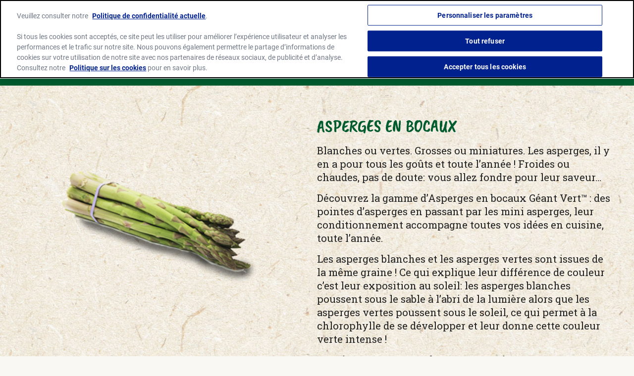

--- FILE ---
content_type: text/html; charset=UTF-8
request_url: https://www.geantvert.fr/produits/asperges/
body_size: 8336
content:

<!doctype html>
<html lang="fr-FR">

<head>
	<meta charset="UTF-8">
	<meta name="viewport" content="width=device-width,initial-scale=1">
	<meta property="og:site_name" content="Geant Vert France" />
	<link rel="profile" href="http://gmpg.org/xfn/11">

	<!-- Icons and Web Manifest links -->
	<link rel="manifest" href="https://www.geantvert.fr/wp-content/themes/avalanche/manifest.json">
	<link rel="shortcut icon" href="https://www.geantvert.fr/wp-content/themes/avalanche/dist/images/favicons/favicon.ico">
	<link rel="icon" type="image/png" sizes="48x48" href="https://www.geantvert.fr/wp-content/themes/avalanche/dist/images/favicons/favicon-48x48.png">
	<link rel="mask-icon" href="https://www.geantvert.fr/wp-content/themes/avalanche/dist/images/favicons/safari-pinned-tab.svg" color="#f39417">
	<meta name="msapplication-TileColor" content="#ffc40d">
	<meta name="theme-color" content="#0054a6">

	<meta name='robots' content='index, follow, max-image-preview:large, max-snippet:-1, max-video-preview:-1' />
	<style>img:is([sizes="auto" i], [sizes^="auto," i]) { contain-intrinsic-size: 3000px 1500px }</style>
	
	<!-- This site is optimized with the Yoast SEO plugin v25.1 - https://yoast.com/wordpress/plugins/seo/ -->
	<title>Asperges en bocaux : Géant Vert, asperges blanches et vertes en bocal</title>
	<meta name="description" content="Asperges en bocaux : Géant Vert, retrouvez toute notre gamme d&#039;asperges en bocaux et leurs recettes associées ! Asperges vertes, asperges blanches, pointes d&#039;asperges" />
	<link rel="canonical" href="https://www.geantvert.fr/produits/asperges/" />
	<meta property="og:locale" content="fr_FR" />
	<meta property="og:type" content="article" />
	<meta property="og:title" content="Asperges en bocaux : Géant Vert, asperges blanches et vertes en bocal" />
	<meta property="og:description" content="Asperges en bocaux : Géant Vert, retrouvez toute notre gamme d&#039;asperges en bocaux et leurs recettes associées ! Asperges vertes, asperges blanches, pointes d&#039;asperges" />
	<meta property="og:url" content="https://www.geantvert.fr/produits/asperges/" />
	<meta property="og:site_name" content="Geant Vert France" />
	<meta name="twitter:card" content="summary_large_image" />
	<script type="application/ld+json" class="yoast-schema-graph">{"@context":"https://schema.org","@graph":[{"@type":"CollectionPage","@id":"https://www.geantvert.fr/produits/asperges/","url":"https://www.geantvert.fr/produits/asperges/","name":"Asperges en bocaux : Géant Vert, asperges blanches et vertes en bocal","isPartOf":{"@id":"https://www.geantvert.fr/#website"},"primaryImageOfPage":{"@id":"https://www.geantvert.fr/produits/asperges/#primaryimage"},"image":{"@id":"https://www.geantvert.fr/produits/asperges/#primaryimage"},"thumbnailUrl":"https://www.geantvert.fr/wp-content/uploads/sites/6/2021/10/sample-product-image-v2.png","description":"Asperges en bocaux : Géant Vert, retrouvez toute notre gamme d'asperges en bocaux et leurs recettes associées ! Asperges vertes, asperges blanches, pointes d'asperges","breadcrumb":{"@id":"https://www.geantvert.fr/produits/asperges/#breadcrumb"},"inLanguage":"fr-FR"},{"@type":"ImageObject","inLanguage":"fr-FR","@id":"https://www.geantvert.fr/produits/asperges/#primaryimage","url":"https://www.geantvert.fr/wp-content/uploads/sites/6/2021/10/sample-product-image-v2.png","contentUrl":"https://www.geantvert.fr/wp-content/uploads/sites/6/2021/10/sample-product-image-v2.png","width":460,"height":460},{"@type":"BreadcrumbList","@id":"https://www.geantvert.fr/produits/asperges/#breadcrumb","itemListElement":[{"@type":"ListItem","position":1,"name":"Home","item":"https://www.geantvert.fr/"},{"@type":"ListItem","position":2,"name":"Asperges"}]},{"@type":"WebSite","@id":"https://www.geantvert.fr/#website","url":"https://www.geantvert.fr/","name":"Geant Vert France","description":"Green Giant","potentialAction":[{"@type":"SearchAction","target":{"@type":"EntryPoint","urlTemplate":"https://www.geantvert.fr/?s={search_term_string}"},"query-input":{"@type":"PropertyValueSpecification","valueRequired":true,"valueName":"search_term_string"}}],"inLanguage":"fr-FR"}]}</script>
	<!-- / Yoast SEO plugin. -->


<link rel='dns-prefetch' href='//cdn.cookielaw.org' />
<link rel="alternate" type="application/rss+xml" title="Geant Vert France &raquo; Flux" href="https://www.geantvert.fr/feed/" />
<link rel="alternate" type="application/rss+xml" title="Geant Vert France &raquo; Flux des commentaires" href="https://www.geantvert.fr/comments/feed/" />
<link rel="alternate" type="application/rss+xml" title="Flux pour Geant Vert France &raquo; Asperges Catégorie" href="https://www.geantvert.fr/produits/asperges/feed/" />
<style id='classic-theme-styles-inline-css' type='text/css'>
/*! This file is auto-generated */
.wp-block-button__link{color:#fff;background-color:#32373c;border-radius:9999px;box-shadow:none;text-decoration:none;padding:calc(.667em + 2px) calc(1.333em + 2px);font-size:1.125em}.wp-block-file__button{background:#32373c;color:#fff;text-decoration:none}
</style>
<style id='global-styles-inline-css' type='text/css'>
:root{--wp--preset--aspect-ratio--square: 1;--wp--preset--aspect-ratio--4-3: 4/3;--wp--preset--aspect-ratio--3-4: 3/4;--wp--preset--aspect-ratio--3-2: 3/2;--wp--preset--aspect-ratio--2-3: 2/3;--wp--preset--aspect-ratio--16-9: 16/9;--wp--preset--aspect-ratio--9-16: 9/16;--wp--preset--color--black: #000000;--wp--preset--color--cyan-bluish-gray: #abb8c3;--wp--preset--color--white: #ffffff;--wp--preset--color--pale-pink: #f78da7;--wp--preset--color--vivid-red: #cf2e2e;--wp--preset--color--luminous-vivid-orange: #ff6900;--wp--preset--color--luminous-vivid-amber: #fcb900;--wp--preset--color--light-green-cyan: #7bdcb5;--wp--preset--color--vivid-green-cyan: #00d084;--wp--preset--color--pale-cyan-blue: #8ed1fc;--wp--preset--color--vivid-cyan-blue: #0693e3;--wp--preset--color--vivid-purple: #9b51e0;--wp--preset--gradient--vivid-cyan-blue-to-vivid-purple: linear-gradient(135deg,rgba(6,147,227,1) 0%,rgb(155,81,224) 100%);--wp--preset--gradient--light-green-cyan-to-vivid-green-cyan: linear-gradient(135deg,rgb(122,220,180) 0%,rgb(0,208,130) 100%);--wp--preset--gradient--luminous-vivid-amber-to-luminous-vivid-orange: linear-gradient(135deg,rgba(252,185,0,1) 0%,rgba(255,105,0,1) 100%);--wp--preset--gradient--luminous-vivid-orange-to-vivid-red: linear-gradient(135deg,rgba(255,105,0,1) 0%,rgb(207,46,46) 100%);--wp--preset--gradient--very-light-gray-to-cyan-bluish-gray: linear-gradient(135deg,rgb(238,238,238) 0%,rgb(169,184,195) 100%);--wp--preset--gradient--cool-to-warm-spectrum: linear-gradient(135deg,rgb(74,234,220) 0%,rgb(151,120,209) 20%,rgb(207,42,186) 40%,rgb(238,44,130) 60%,rgb(251,105,98) 80%,rgb(254,248,76) 100%);--wp--preset--gradient--blush-light-purple: linear-gradient(135deg,rgb(255,206,236) 0%,rgb(152,150,240) 100%);--wp--preset--gradient--blush-bordeaux: linear-gradient(135deg,rgb(254,205,165) 0%,rgb(254,45,45) 50%,rgb(107,0,62) 100%);--wp--preset--gradient--luminous-dusk: linear-gradient(135deg,rgb(255,203,112) 0%,rgb(199,81,192) 50%,rgb(65,88,208) 100%);--wp--preset--gradient--pale-ocean: linear-gradient(135deg,rgb(255,245,203) 0%,rgb(182,227,212) 50%,rgb(51,167,181) 100%);--wp--preset--gradient--electric-grass: linear-gradient(135deg,rgb(202,248,128) 0%,rgb(113,206,126) 100%);--wp--preset--gradient--midnight: linear-gradient(135deg,rgb(2,3,129) 0%,rgb(40,116,252) 100%);--wp--preset--font-size--small: 13px;--wp--preset--font-size--medium: 20px;--wp--preset--font-size--large: 36px;--wp--preset--font-size--x-large: 42px;--wp--preset--spacing--20: 0.44rem;--wp--preset--spacing--30: 0.67rem;--wp--preset--spacing--40: 1rem;--wp--preset--spacing--50: 1.5rem;--wp--preset--spacing--60: 2.25rem;--wp--preset--spacing--70: 3.38rem;--wp--preset--spacing--80: 5.06rem;--wp--preset--shadow--natural: 6px 6px 9px rgba(0, 0, 0, 0.2);--wp--preset--shadow--deep: 12px 12px 50px rgba(0, 0, 0, 0.4);--wp--preset--shadow--sharp: 6px 6px 0px rgba(0, 0, 0, 0.2);--wp--preset--shadow--outlined: 6px 6px 0px -3px rgba(255, 255, 255, 1), 6px 6px rgba(0, 0, 0, 1);--wp--preset--shadow--crisp: 6px 6px 0px rgba(0, 0, 0, 1);}:where(.is-layout-flex){gap: 0.5em;}:where(.is-layout-grid){gap: 0.5em;}body .is-layout-flex{display: flex;}.is-layout-flex{flex-wrap: wrap;align-items: center;}.is-layout-flex > :is(*, div){margin: 0;}body .is-layout-grid{display: grid;}.is-layout-grid > :is(*, div){margin: 0;}:where(.wp-block-columns.is-layout-flex){gap: 2em;}:where(.wp-block-columns.is-layout-grid){gap: 2em;}:where(.wp-block-post-template.is-layout-flex){gap: 1.25em;}:where(.wp-block-post-template.is-layout-grid){gap: 1.25em;}.has-black-color{color: var(--wp--preset--color--black) !important;}.has-cyan-bluish-gray-color{color: var(--wp--preset--color--cyan-bluish-gray) !important;}.has-white-color{color: var(--wp--preset--color--white) !important;}.has-pale-pink-color{color: var(--wp--preset--color--pale-pink) !important;}.has-vivid-red-color{color: var(--wp--preset--color--vivid-red) !important;}.has-luminous-vivid-orange-color{color: var(--wp--preset--color--luminous-vivid-orange) !important;}.has-luminous-vivid-amber-color{color: var(--wp--preset--color--luminous-vivid-amber) !important;}.has-light-green-cyan-color{color: var(--wp--preset--color--light-green-cyan) !important;}.has-vivid-green-cyan-color{color: var(--wp--preset--color--vivid-green-cyan) !important;}.has-pale-cyan-blue-color{color: var(--wp--preset--color--pale-cyan-blue) !important;}.has-vivid-cyan-blue-color{color: var(--wp--preset--color--vivid-cyan-blue) !important;}.has-vivid-purple-color{color: var(--wp--preset--color--vivid-purple) !important;}.has-black-background-color{background-color: var(--wp--preset--color--black) !important;}.has-cyan-bluish-gray-background-color{background-color: var(--wp--preset--color--cyan-bluish-gray) !important;}.has-white-background-color{background-color: var(--wp--preset--color--white) !important;}.has-pale-pink-background-color{background-color: var(--wp--preset--color--pale-pink) !important;}.has-vivid-red-background-color{background-color: var(--wp--preset--color--vivid-red) !important;}.has-luminous-vivid-orange-background-color{background-color: var(--wp--preset--color--luminous-vivid-orange) !important;}.has-luminous-vivid-amber-background-color{background-color: var(--wp--preset--color--luminous-vivid-amber) !important;}.has-light-green-cyan-background-color{background-color: var(--wp--preset--color--light-green-cyan) !important;}.has-vivid-green-cyan-background-color{background-color: var(--wp--preset--color--vivid-green-cyan) !important;}.has-pale-cyan-blue-background-color{background-color: var(--wp--preset--color--pale-cyan-blue) !important;}.has-vivid-cyan-blue-background-color{background-color: var(--wp--preset--color--vivid-cyan-blue) !important;}.has-vivid-purple-background-color{background-color: var(--wp--preset--color--vivid-purple) !important;}.has-black-border-color{border-color: var(--wp--preset--color--black) !important;}.has-cyan-bluish-gray-border-color{border-color: var(--wp--preset--color--cyan-bluish-gray) !important;}.has-white-border-color{border-color: var(--wp--preset--color--white) !important;}.has-pale-pink-border-color{border-color: var(--wp--preset--color--pale-pink) !important;}.has-vivid-red-border-color{border-color: var(--wp--preset--color--vivid-red) !important;}.has-luminous-vivid-orange-border-color{border-color: var(--wp--preset--color--luminous-vivid-orange) !important;}.has-luminous-vivid-amber-border-color{border-color: var(--wp--preset--color--luminous-vivid-amber) !important;}.has-light-green-cyan-border-color{border-color: var(--wp--preset--color--light-green-cyan) !important;}.has-vivid-green-cyan-border-color{border-color: var(--wp--preset--color--vivid-green-cyan) !important;}.has-pale-cyan-blue-border-color{border-color: var(--wp--preset--color--pale-cyan-blue) !important;}.has-vivid-cyan-blue-border-color{border-color: var(--wp--preset--color--vivid-cyan-blue) !important;}.has-vivid-purple-border-color{border-color: var(--wp--preset--color--vivid-purple) !important;}.has-vivid-cyan-blue-to-vivid-purple-gradient-background{background: var(--wp--preset--gradient--vivid-cyan-blue-to-vivid-purple) !important;}.has-light-green-cyan-to-vivid-green-cyan-gradient-background{background: var(--wp--preset--gradient--light-green-cyan-to-vivid-green-cyan) !important;}.has-luminous-vivid-amber-to-luminous-vivid-orange-gradient-background{background: var(--wp--preset--gradient--luminous-vivid-amber-to-luminous-vivid-orange) !important;}.has-luminous-vivid-orange-to-vivid-red-gradient-background{background: var(--wp--preset--gradient--luminous-vivid-orange-to-vivid-red) !important;}.has-very-light-gray-to-cyan-bluish-gray-gradient-background{background: var(--wp--preset--gradient--very-light-gray-to-cyan-bluish-gray) !important;}.has-cool-to-warm-spectrum-gradient-background{background: var(--wp--preset--gradient--cool-to-warm-spectrum) !important;}.has-blush-light-purple-gradient-background{background: var(--wp--preset--gradient--blush-light-purple) !important;}.has-blush-bordeaux-gradient-background{background: var(--wp--preset--gradient--blush-bordeaux) !important;}.has-luminous-dusk-gradient-background{background: var(--wp--preset--gradient--luminous-dusk) !important;}.has-pale-ocean-gradient-background{background: var(--wp--preset--gradient--pale-ocean) !important;}.has-electric-grass-gradient-background{background: var(--wp--preset--gradient--electric-grass) !important;}.has-midnight-gradient-background{background: var(--wp--preset--gradient--midnight) !important;}.has-small-font-size{font-size: var(--wp--preset--font-size--small) !important;}.has-medium-font-size{font-size: var(--wp--preset--font-size--medium) !important;}.has-large-font-size{font-size: var(--wp--preset--font-size--large) !important;}.has-x-large-font-size{font-size: var(--wp--preset--font-size--x-large) !important;}
:where(.wp-block-post-template.is-layout-flex){gap: 1.25em;}:where(.wp-block-post-template.is-layout-grid){gap: 1.25em;}
:where(.wp-block-columns.is-layout-flex){gap: 2em;}:where(.wp-block-columns.is-layout-grid){gap: 2em;}
:root :where(.wp-block-pullquote){font-size: 1.5em;line-height: 1.6;}
</style>
<link rel='stylesheet' id='avalanche-css-css' href='https://www.geantvert.fr/wp-content/themes/avalanche/dist/css/bundle.dec225e6d76aa8d7ca6f.css' type='text/css' media='all' />
<link rel='stylesheet' id='gmi-one-trust-css' href='https://www.geantvert.fr/wp-content/plugins/gmi-one-trust/public/css/gmi-one-trust-public.css?ver=1.6.0' type='text/css' media='all' />
<script type="text/javascript" src="https://cdn.cookielaw.org/scripttemplates/otSDKStub.js?ver=1.6.0" id="gmi-one-trust-external-js" data-domain-script="34ac78d6-4c77-4f4c-8b1c-b29db5eba52f" data-document-language="true" charset="UTF-8"></script>
<script type="text/javascript" id="gmi-one-trust-external-js-after">
/* <![CDATA[ */
function OptanonWrapper() {
					OneTrust.OnConsentChanged(function() {
						location.reload();
					});

					var gmiotPreferenceLinks = document.querySelectorAll(`[data-gmiot*="gmiot-preference-center-link"]`);

					for (var i = 0; i < gmiotPreferenceLinks.length; i++) {
						gmiotPreferenceLinks[i].addEventListener("click", function(event) {
							event.preventDefault();
							Optanon.ToggleInfoDisplay();
						});
					}

				}
/* ]]> */
</script>
<link rel="https://api.w.org/" href="https://www.geantvert.fr/wp-json/" /><link rel="EditURI" type="application/rsd+xml" title="RSD" href="https://www.geantvert.fr/xmlrpc.php?rsd" />
		<style type="text/css" id="wp-custom-css">
			.page-id-6946 .modules { background: url(/wp-content/themes/avalanche/assets/images/product-hero-bkg-texture.jpg); background-size: contain; } 
.page-id-6946 .modules section.constrain { max-width: 65rem; text-align: left; } 
.page-id-6946 h2.module-heading { font-size: 72px; line-height: 1; color: #000; } 
.page-id-6946 .feature-item-wrap .feature-item { width: 50%; } 
.page-id-6946 .feature-item-two-col .feature-item-heading .module-heading { color: #005c2f; font-family: 'Roboto Slab',Arial,serif; text-transform: none; font-size: 20px; font-weight: bold; margin-top: 5px; } 
.page-id-6946 .feature-item-two-col .feature-item-image img { width: auto !important; } 
@media screen and (min-width: 48rem) { 
.page-id-6946 .module-full-bleed { max-width: 65rem; margin: 0 auto; } 
.page-id-6946 .feature-item-two-col { flex-direction: column; } 
.page-id-6946 .feature-item-two-col .feature-item-image { width: 80%; } 
.page-id-6946 .feature-item-wrap .feature-item { width: auto;}
}		</style>
			<!-- Google Tag Manager -->
	<script>(function(w,d,s,l,i){w[l]=w[l]||[];w[l].push({'gtm.start':
	new Date().getTime(),event:'gtm.js'});var f=d.getElementsByTagName(s)[0],
	j=d.createElement(s),dl=l!='dataLayer'?'&l='+l:'';j.async=true;j.src=
	'https://www.googletagmanager.com/gtm.js?id='+i+dl;f.parentNode.insertBefore(j,f);
	})(window,document,'script','dataLayer','GTM-P38KP4C');</script>
	<!-- End Google Tag Manager -->
</head>

<body class="archive tax-product-category term-asperges term-4 wp-theme-avalanche webp hfeed">
	<!-- Google Tag Manager (noscript) -->
	<noscript><iframe src="https://www.googletagmanager.com/ns.html?id=GTM-P38KP4C" height="0" width="0" style="display:none;visibility:hidden;"></iframe></noscript>
	<!-- End Google Tag Manager (noscript) -->
	<div id="page">
		<a class="skip-link screen-reader-text" href="#content">Skip to content</a>

		<header id="masthead" class="header print-hide js-header" role="banner">
			<div class="header-upper">
				<div class="header-upper-constrain constrain">
					<a class="header-logo-link" href="https://www.geantvert.fr/" rel="home">
						<span class="screen-reader-text">Green Giant home page</span>
						<img src="https://www.geantvert.fr/wp-content/uploads/sites/6/2024/08/logo-light.png" class="header-logo-img" alt="Texte blanc &quot;Géant Vert&quot; sur fond transparent.">
					</a>
				</div>
			</div>

			<div class="header-lower">
				<div class="header-lower-constrain constrain">
					<nav id="nav" class="closed js-meganav">
						<button class="meganav-toggle js-meganav-toggle" aria-controls="meganav" aria-label="Menu" aria-expanded="false">
							<span class="screen-reader-text">Menu</span>
							<span aria-hidden="true"></span>
							<span aria-hidden="true"></span>
							<span aria-hidden="true"></span>
						</button>
						<div class="meganav-drawer">
						<ul id="meganav" class="meganav"><li class=" menu-item menu-item-type-custom menu-item-object-custom current-menu-ancestor current-menu-parent menu-item-has-children meganav-item meganav-item--depth-0"><button class="meganav-action meganav-action--depth-0 meganav-action--toggle js-meganav-child-toggle" aria-expanded="false" aria-controls="meganav-list-6796"><span class="meganav-action__text" role="presentation">Nos Légumes</span><span class="meganav-action__indicator" aria-hidden="true"></span></button><div class="meganav-tier-two-container js-meganav-container" id="meganav-list-6796"><div class="meganav-tier-two-constrain"><ul class="meganav-list meganav-list--depth-0 "><li class=" menu-item menu-item-type-taxonomy menu-item-object-product-category meganav-item meganav-item--depth-1"><a id="meganav-action-6936" class="meganav-action meganav-action--depth-1" href="https://www.geantvert.fr/produits/mais-doux/" ><span class="meganav-action__text">Maïs doux</span></a></li>
<li class=" menu-item menu-item-type-taxonomy menu-item-object-product-category current-menu-item meganav-item meganav-item--depth-1"><a id="meganav-action-6937" class="meganav-action meganav-action--depth-1" href="https://www.geantvert.fr/produits/asperges/" ><span class="meganav-action__text">Asperges</span></a></li>
<li class=" menu-item menu-item-type-taxonomy menu-item-object-product-category meganav-item meganav-item--depth-1"><a id="meganav-action-6939" class="meganav-action meganav-action--depth-1" href="https://www.geantvert.fr/produits/artichauts/" ><span class="meganav-action__text">Artichauts</span></a></li>
<li class=" menu-item menu-item-type-taxonomy menu-item-object-product-category meganav-item meganav-item--depth-1"><a id="meganav-action-6938" class="meganav-action meganav-action--depth-1" href="https://www.geantvert.fr/produits/coeurs-de-palmier/" ><span class="meganav-action__text">Cœurs de Palmiers</span></a></li>
<li class=" menu-item menu-item-type-post_type menu-item-object-page meganav-item meganav-item--depth-1"><a id="meganav-action-6945" class="meganav-action meganav-action--depth-1" href="https://www.geantvert.fr/nos-legumes/" ><span class="meganav-action__text">Tous les produits</span></a></li>
</ul><button class="meganav-close-btn js-meganav-close" aria-label="Close Navigation Dropdown">✕</button></div></div></li>
<li class=" menu-item menu-item-type-post_type menu-item-object-page meganav-item meganav-item--depth-0"><a class="meganav-action meganav-action--depth-0" href="https://www.geantvert.fr/recettes/" ><span class="meganav-action__text" role="presentation">Nos Recettes</span></a></li>
<li class=" menu-item menu-item-type-custom menu-item-object-custom menu-item-has-children meganav-item meganav-item--depth-0"><button class="meganav-action meganav-action--depth-0 meganav-action--toggle js-meganav-child-toggle" aria-expanded="false" aria-controls="meganav-list-6949"><span class="meganav-action__text" role="presentation">Nos Engagements</span><span class="meganav-action__indicator" aria-hidden="true"></span></button><div class="meganav-tier-two-container js-meganav-container" id="meganav-list-6949"><div class="meganav-tier-two-constrain"><ul class="meganav-list meganav-list--depth-0 "><li class=" menu-item menu-item-type-post_type menu-item-object-page meganav-item meganav-item--depth-1"><a id="meganav-action-6932" class="meganav-action meganav-action--depth-1" href="https://www.geantvert.fr/nos-engagements-le-mais/" ><span class="meganav-action__text">Le Maïs</span></a></li>
<li class=" menu-item menu-item-type-post_type menu-item-object-page meganav-item meganav-item--depth-1"><a id="meganav-action-6951" class="meganav-action meganav-action--depth-1" href="https://www.geantvert.fr/nos-engagements-specialites/" ><span class="meganav-action__text">Les Spécialités</span></a></li>
</ul><button class="meganav-close-btn js-meganav-close" aria-label="Close Navigation Dropdown">✕</button></div></div></li>
<li class=" menu-item menu-item-type-custom menu-item-object-custom menu-item-has-children meganav-item meganav-item--depth-0"><button class="meganav-action meganav-action--depth-0 meganav-action--toggle js-meganav-child-toggle" aria-expanded="false" aria-controls="meganav-list-7024"><span class="meganav-action__text" role="presentation">L’histoire</span><span class="meganav-action__indicator" aria-hidden="true"></span></button><div class="meganav-tier-two-container js-meganav-container" id="meganav-list-7024"><div class="meganav-tier-two-constrain"><ul class="meganav-list meganav-list--depth-0 "><li class=" menu-item menu-item-type-post_type menu-item-object-page meganav-item meganav-item--depth-1"><a id="meganav-action-6921" class="meganav-action meganav-action--depth-1" href="https://www.geantvert.fr/lhistoire-de-geant-vert/" ><span class="meganav-action__text">Plus de 50 ans d’histoire</span></a></li>
<li class=" menu-item menu-item-type-post_type menu-item-object-page meganav-item meganav-item--depth-1"><a id="meganav-action-7025" class="meganav-action meganav-action--depth-1" href="https://www.geantvert.fr/la-saga-publicitaire/" ><span class="meganav-action__text">La Saga Publicitaire Du Géant Vert™</span></a></li>
</ul><button class="meganav-close-btn js-meganav-close" aria-label="Close Navigation Dropdown">✕</button></div></div></li>
<li class=" menu-item menu-item-type-post_type menu-item-object-page meganav-item meganav-item--depth-0"><a class="meganav-action meganav-action--depth-0" href="https://www.geantvert.fr/recrutement/" ><span class="meganav-action__text" role="presentation">Recrutement</span></a></li>
</ul>						</div>
					</nav>
				</div>
			</div>

		</header>

		<div id="content" class="site-content max-width">

	<div id="primary" class="content-area">
		<main id="main" class="site-main" role="main">

			
                <div class="product-category-hero-section">
                    <div class="product-category-hero-image"><img width="770" height="594" src="https://www.geantvert.fr/wp-content/uploads/sites/6/2021/11/asperges-a-plat-PLACEHOLDER.png" class="attachment-full size-full" alt="Un bouquet de pointes d&#039;asperges vertes fraîches liées ensemble avec un élastique." decoding="async" fetchpriority="high" srcset="https://www.geantvert.fr/wp-content/uploads/sites/6/2021/11/asperges-a-plat-PLACEHOLDER.png 770w, https://www.geantvert.fr/wp-content/uploads/sites/6/2021/11/asperges-a-plat-PLACEHOLDER-300x231.png 300w, https://www.geantvert.fr/wp-content/uploads/sites/6/2021/11/asperges-a-plat-PLACEHOLDER-768x592.png 768w" sizes="(max-width: 770px) 100vw, 770px" /></div>
                    <div class="product-category-hero-content">
                        <h1 class="hero-heading">Asperges en bocaux</h1>                        <div class="hero-description"><p>Blanches ou vertes. Grosses ou miniatures. Les asperges, il y en a pour tous les goûts et toute l’année ! Froides ou chaudes, pas de doute: vous allez fondre pour leur saveur…</p>
<p>Découvrez la gamme d’Asperges en bocaux Géant Vert™ : des pointes d’asperges en passant par les mini asperges, leur conditionnement accompagne toutes vos idées en cuisine, toute l’année.</p>
<p>Les asperges blanches et les asperges vertes sont issues de la même graine ! Ce qui explique leur différence de couleur c’est leur exposition au soleil: les asperges blanches poussent sous le sable à l’abri de la lumière alors que les asperges vertes poussent sous le soleil, ce qui permet à la chlorophylle de se développer et leur donne cette couleur verte intense !</p>
<p>Depuis presque 30 ans, les Asperges Géant Vert™ sont cueillies à la main pour garantir une qualité constante. Sans conservateurs, elles sont conditionnées fraîches pour conserver leurs bienfaits et leurs saveurs.</p>
<p>De l’apéritif au plat, les asperges s’adaptent à de nombreuses idées. Idéales pour apporter la touche de saveur à vos risottos et salades, elles accompagnent également viandes et oeufs à la perfection.</p>
</div>                    </div>
                </div>

                
			<div class="modules">
				<div class="taxonomy-gallery module-yellow">
					<section class="constrain">

						
						<h2 class="module-heading">NOTRE GAMME D'ASPERGES GÉANT VERT</h2>
						
						<ul class="product-gallery">

													
							<li class="product-gallery-tile product-gallery-thirds">
								
<div class="product-tile">
	<a class="product-tile-link" href="https://www.geantvert.fr/produit/asperges-blanches-mini/" aria-label="Asperges Blanches Mini">
		<div class="product-tile-image">
		<img width="460" height="460" src="https://www.geantvert.fr/wp-content/uploads/sites/6/2021/11/GreenGiant-FR-Asperges-Blanches-Mini-460x460-Product.png" class="attachment-full size-full" alt="Bocal d&#039;asperges blanches Géant Vert avec couvercle vert et étiquette jaune." decoding="async" srcset="https://www.geantvert.fr/wp-content/uploads/sites/6/2021/11/GreenGiant-FR-Asperges-Blanches-Mini-460x460-Product.png 460w, https://www.geantvert.fr/wp-content/uploads/sites/6/2021/11/GreenGiant-FR-Asperges-Blanches-Mini-460x460-Product-300x300.png 300w, https://www.geantvert.fr/wp-content/uploads/sites/6/2021/11/GreenGiant-FR-Asperges-Blanches-Mini-460x460-Product-150x150.png 150w" sizes="(max-width: 460px) 100vw, 460px" />        </div>

		
		<div class="product-tile-title">Asperges Blanches Mini</div>
	</a>
</div>
							</li>

													
							<li class="product-gallery-tile product-gallery-thirds">
								
<div class="product-tile">
	<a class="product-tile-link" href="https://www.geantvert.fr/produit/pointes-dasperges-blanches/" aria-label="Pointes d&rsquo;Asperges Blanches">
		<div class="product-tile-image">
		<img width="460" height="460" src="https://www.geantvert.fr/wp-content/uploads/sites/6/2021/11/GreenGiant-FR-Pointes-Asperges-Blanches-460x460-Product.png" class="attachment-full size-full" alt="Bocal de légumes GÉANT VERT contenant des asperges blanches marinées, 150 g, avec image d&#039;un homme en arrière-plan." decoding="async" srcset="https://www.geantvert.fr/wp-content/uploads/sites/6/2021/11/GreenGiant-FR-Pointes-Asperges-Blanches-460x460-Product.png 460w, https://www.geantvert.fr/wp-content/uploads/sites/6/2021/11/GreenGiant-FR-Pointes-Asperges-Blanches-460x460-Product-300x300.png 300w, https://www.geantvert.fr/wp-content/uploads/sites/6/2021/11/GreenGiant-FR-Pointes-Asperges-Blanches-460x460-Product-150x150.png 150w" sizes="(max-width: 460px) 100vw, 460px" />        </div>

		
		<div class="product-tile-title">Pointes d&rsquo;Asperges Blanches</div>
	</a>
</div>
							</li>

													
							<li class="product-gallery-tile product-gallery-thirds">
								
<div class="product-tile">
	<a class="product-tile-link" href="https://www.geantvert.fr/produit/asperges-blanches/" aria-label="Asperges Blanches">
		<div class="product-tile-image">
		<img width="460" height="460" src="https://www.geantvert.fr/wp-content/uploads/sites/6/2021/11/GreenGiant-FR-Asperges-Blanches-460x460-Product.png" class="attachment-full size-full" alt="Pot en verre contenant des asperges blanches de la marque Géant Vert, avec une étiquette informative et un couvercle." decoding="async" loading="lazy" srcset="https://www.geantvert.fr/wp-content/uploads/sites/6/2021/11/GreenGiant-FR-Asperges-Blanches-460x460-Product.png 460w, https://www.geantvert.fr/wp-content/uploads/sites/6/2021/11/GreenGiant-FR-Asperges-Blanches-460x460-Product-300x300.png 300w, https://www.geantvert.fr/wp-content/uploads/sites/6/2021/11/GreenGiant-FR-Asperges-Blanches-460x460-Product-150x150.png 150w" sizes="auto, (max-width: 460px) 100vw, 460px" />        </div>

		
		<div class="product-tile-title">Asperges Blanches</div>
	</a>
</div>
							</li>

						
						</ul>

											</section>
				</div>
			</div>

		</main><!-- #main -->

                
	</div><!-- #primary -->


		</div><!-- #content -->

		<footer id="colophon" class="site-footer footer print-hide" role="contentinfo">

						
						<div class="footer-nav">
				<div class="constrain-full-bleed footer-nav-inner">
					<nav class="footer-nav-columns" aria-label="footer">
															<div class="footer-nav-column">
										<div id="footer-col-heading-1" class="footer-nav-column-heading" role="heading" aria-level="2">
											Plan du site										</div>
										<ul id="footermenu-1" class="footer-menu" aria-labelledby="footer-col-heading-1"><li id="menu-item-6930" class="menu-item menu-item-type-post_type menu-item-object-page menu-item-6930"><a href="https://www.geantvert.fr/nos-legumes/"><span class="link-text">Nos Légumes</span></a></li>
<li id="menu-item-6804" class="menu-item menu-item-type-post_type menu-item-object-page menu-item-6804"><a href="https://www.geantvert.fr/recettes/"><span class="link-text">Recettes</span></a></li>
<li id="menu-item-6991" class="menu-item menu-item-type-post_type menu-item-object-page menu-item-6991"><a href="https://www.geantvert.fr/faq/"><span class="link-text">FAQ</span></a></li>
</ul>									</div>
																		<div class="footer-nav-column">
										<div id="footer-col-heading-2" class="footer-nav-column-heading" role="heading" aria-level="2">
											Entreprise										</div>
										<ul id="footermenu-2" class="footer-menu" aria-labelledby="footer-col-heading-2"><li id="menu-item-6988" class="menu-item menu-item-type-post_type menu-item-object-page menu-item-6988"><a href="https://www.geantvert.fr/lhistoire-de-geant-vert/"><span class="link-text">L’histoire</span></a></li>
<li id="menu-item-6989" class="menu-item menu-item-type-post_type menu-item-object-page menu-item-6989"><a href="https://www.geantvert.fr/nos-engagements-le-mais/"><span class="link-text">Le Maïs</span></a></li>
<li id="menu-item-6990" class="menu-item menu-item-type-post_type menu-item-object-page menu-item-6990"><a href="https://www.geantvert.fr/nos-engagements-specialites/"><span class="link-text">Les Spécialités</span></a></li>
<li id="menu-item-7262" class="menu-item menu-item-type-post_type menu-item-object-page menu-item-7262"><a href="https://www.geantvert.fr/recrutement/"><span class="link-text">Recrutement</span></a></li>
</ul>									</div>
																		<div class="footer-nav-column">
										<div id="footer-col-heading-3" class="footer-nav-column-heading" role="heading" aria-level="2">
											Confidentialité										</div>
										<ul id="footermenu-3" class="footer-menu" aria-labelledby="footer-col-heading-3"><li id="menu-item-6992" class="menu-item menu-item-type-custom menu-item-object-custom menu-item-6992"><a href="https://consumercontacts.generalmills.com/ConsolidatedContact.aspx?page=www.geantvert.fr&#038;language=fr"><span class="link-text">Nous contacter</span></a></li>
<li id="menu-item-7113" class="menu-item menu-item-type-post_type menu-item-object-page menu-item-7113"><a href="https://www.geantvert.fr/mentions-legales/"><span class="link-text">Mentions Légales</span></a></li>
<li id="menu-item-6810" class="menu-item menu-item-type-custom menu-item-object-custom menu-item-6810"><a href="https://www.generalmills.com/en/Company/privacy-policies/privacy-policy-cookie-France-French"><span class="link-text">Politique de confidentialité</span></a></li>
<li id="menu-item-6809" class="menu-item menu-item-type-custom menu-item-object-custom menu-item-6809"><a href="https://www.generalmills.com/en/Company/privacy-policies/privacy-policy-cookie-France-French#cookienotice"><span class="link-text">Politique sur les cookies</span></a></li>
<li id="menu-item-6812" class="menu-item menu-item-type-custom menu-item-object-custom menu-item-6812"><button data-gmiot="gmiot-preference-center-link" class="footer-nav-button"><svg class="footer-button-icon-left" aria-hidden="true" role="img" width="24" height="24" viewBox="0 0 24 24" xmlns="http://www.w3.org/2000/svg"><path fill="currentColor" fill-rule="evenodd" d="M15,13 C13.6937479,13 12.5824856,13.8348501 12.1706743,15.0000889 L4,15 L4,17 L12.1710242,17.0009007 C12.5831148,18.1656226 13.6941178,19 15,19 C16.3058822,19 17.4168852,18.1656226 17.8289758,17.0009007 L20,17 L20,15 L17.8293257,15.0000889 C17.4175144,13.8348501 16.3062521,13 15,13 Z M15,15 C15.5522847,15 16,15.4477153 16,16 C16,16.5128358 15.6139598,16.9355072 15.1166211,16.9932723 L15,17 C14.4477153,17 14,16.5522847 14,16 C14,15.4871642 14.3860402,15.0644928 14.8833789,15.0067277 L15,15 Z M9,5 C10.3062521,5 11.4175144,5.8348501 11.8293257,7.00008893 L20,7 L20,9 L11.8289758,9.00090072 C11.4168852,10.1656226 10.3058822,11 9,11 C7.69411778,11 6.58311485,10.1656226 6.17102423,9.00090072 L4,9 L4,7 L6.17067428,7.00008893 C6.58248558,5.8348501 7.69374794,5 9,5 Z M9,7 C8.44771525,7 8,7.44771525 8,8 C8,8.51283584 8.38604019,8.93550716 8.88337887,8.99327227 L9,9 C9.55228475,9 10,8.55228475 10,8 C10,7.48716416 9.61395981,7.06449284 9.11662113,7.00672773 L9,7 Z"></path></svg><span class="button-text">Personnaliser les paramètres des cookies</span></button></li>
<li id="menu-item-6814" class="menu-item menu-item-type-custom menu-item-object-custom menu-item-6814"><a href="https://privacyportal.onetrust.com/webform/3fab4271-6836-4aa0-8642-6dfa1fba8014/512b91f8-6fe9-4d41-a5b7-1f7fc7cb9e65"><span class="link-text">Demandes de confidentialité des données</span></a></li>
<li id="menu-item-6813" class="menu-item menu-item-type-custom menu-item-object-custom menu-item-6813"><a href="http://www.generalmills.com/Company/legal-terms/termsofuse-FRFR"><span class="link-text">Conditions d’utilisation</span></a></li>
</ul>									</div>
														</nav>
				</div>
			</div>

						<div class="footer-meta">
				<div class="constrain footer-meta-inner">
					<a class="footer-logo" href="https://www.geantvert.fr/" rel="home">
						<img src="https://www.geantvert.fr/wp-content/uploads/sites/6/2024/08/logo.png" class="footer-logo-img" alt="Logo texte vert indiquant « Géant Vert » avec un symbole de marque déposée.">
					</a>

					
					<div class="footer-copyright">&copy; 2025 General Mills. All rights reserved.</div>
				</div>
			</div>

		</footer>

		</div><!-- #page -->

				
		<script type="speculationrules">
{"prefetch":[{"source":"document","where":{"and":[{"href_matches":"\/*"},{"not":{"href_matches":["\/wp-*.php","\/wp-admin\/*","\/wp-content\/uploads\/sites\/6\/*","\/wp-content\/*","\/wp-content\/plugins\/*","\/wp-content\/themes\/avalanche\/*","\/*\\?(.+)"]}},{"not":{"selector_matches":"a[rel~=\"nofollow\"]"}},{"not":{"selector_matches":".no-prefetch, .no-prefetch a"}}]},"eagerness":"conservative"}]}
</script>
<script type="text/javascript" src="https://www.geantvert.fr/wp-content/themes/avalanche/dist/js/bundle.f3843caf03782656b432.js" id="avalanche-js-js"></script>

	</body>
</html>


--- FILE ---
content_type: text/css
request_url: https://www.geantvert.fr/wp-content/themes/avalanche/dist/css/bundle.dec225e6d76aa8d7ca6f.css
body_size: 11584
content:
@import url(https://fonts.googleapis.com/css2?family=Caveat+Brush&display=swap);
@import url(https://fonts.googleapis.com/css2?family=Kanit:wght@400;700&display=swap);
@import url(https://fonts.googleapis.com/css2?family=Roboto+Slab:wght@400;500;700&display=swap);
@font-face{font-family:"Roboto";font-style:normal;font-weight:400;src:local("Roboto"),local("Roboto-Regular"),url(../fonts/roboto-regular.woff2) format("woff2");font-display:swap}@font-face{font-family:"Roboto";font-style:normal;font-weight:700;src:local("Roboto-Bold"),url(../fonts/roboto-bold.woff2) format("woff2");font-display:swap}/*! normalize.css v8.0.0 | MIT License | github.com/necolas/normalize.css */html{line-height:1.15;-webkit-text-size-adjust:100%}body{margin:0}h1{font-size:2em;margin:.67em 0}hr{box-sizing:content-box;height:0;overflow:visible}pre{font-family:monospace,monospace;font-size:1em}a{background-color:rgba(0,0,0,0)}abbr[title]{border-bottom:none;text-decoration:underline;-webkit-text-decoration:underline dotted;text-decoration:underline dotted}b,strong{font-weight:bolder}code,kbd,samp{font-family:monospace,monospace;font-size:1em}small{font-size:80%}sub,sup{font-size:75%;line-height:0;position:relative;vertical-align:baseline}sub{bottom:-0.25em}sup{top:-0.5em}img{border-style:none}button,input,optgroup,select,textarea{font-family:inherit;font-size:100%;line-height:1.15;margin:0}button,input{overflow:visible}button,select{text-transform:none}button,[type=button],[type=reset],[type=submit]{-webkit-appearance:button}button::-moz-focus-inner,[type=button]::-moz-focus-inner,[type=reset]::-moz-focus-inner,[type=submit]::-moz-focus-inner{border-style:none;padding:0}button:-moz-focusring,[type=button]:-moz-focusring,[type=reset]:-moz-focusring,[type=submit]:-moz-focusring{outline:0.0625rem dotted ButtonText}fieldset{padding:.35em .75em .625em}legend{box-sizing:border-box;color:inherit;display:table;max-width:100%;padding:0;white-space:normal}progress{vertical-align:baseline}textarea{overflow:auto}[type=checkbox],[type=radio]{box-sizing:border-box;padding:0}[type=number]::-webkit-inner-spin-button,[type=number]::-webkit-outer-spin-button{height:auto}[type=search]{-webkit-appearance:textfield;outline-offset:-0.125rem}[type=search]::-webkit-search-decoration{-webkit-appearance:none}::-webkit-file-upload-button{-webkit-appearance:button;font:inherit}details{display:block}summary{display:list-item}template{display:none}[hidden]{display:none}@media screen and (max-width: 37.5rem){#wpadminbar{position:fixed}}.screen-reader-text{position:absolute !important}.screen-reader-text{clip:rect(0.0625rem, 0.0625rem, 0.0625rem, 0.0625rem);height:0.0625rem;width:0.0625rem;overflow:hidden}.screen-reader-text:focus{clip:auto !important}.screen-reader-text:focus{background-color:#f1f1f1;border-radius:0.1875rem;box-shadow:0 0 0.125rem 0.125rem rgba(0,0,0,.6);color:#21759b;display:block;font-size:0.875rem;font-size:.875rem;font-weight:bold;height:auto;left:0.3125rem;line-height:normal;padding:0.9375rem 1.4375rem 0.875rem;text-decoration:none;top:0.3125rem;width:auto;z-index:100000}#content[tabindex="-1"]:focus{outline:0}.alignleft{display:inline;float:left;margin-right:1.5em}.alignright{display:inline;float:right;margin-left:1.5em}.aligncenter{clear:both;display:block;margin-left:auto;margin-right:auto}*{box-sizing:border-box}*,*::before,*::after{box-sizing:border-box}html{font-size:100%;scroll-behavior:smooth}@media(prefers-reduced-motion){html{scroll-behavior:auto}}body{background-color:#f9f8f3;color:#222;font-family:"Roboto Slab","Arial",serif;font-size:1rem;line-height:1.2}p a{color:#005c2f}@media(hover: hover){p a:hover,p a:focus,p a:active{color:#002915}}img{display:block;max-width:100%;height:auto}.site-content{background-color:#fff}.max-width{max-width:87.5rem;margin-right:auto;margin-left:auto}.constrain{max-width:73.25rem;margin:0 auto;padding:1.25rem 0.9375rem}@media screen and (min-width: 48rem){.constrain{padding:1.875rem 0.9375rem}}.constrain-full-bleed{max-width:73.25rem;margin:0 auto;padding:2.5rem 0.9375rem}@media screen and (min-width: 48rem){.constrain-full-bleed{padding:3.75rem 0.9375rem}}.constrain-nopadding{max-width:73.25rem;margin:0 auto}.iframe-embed-container{position:relative;padding-bottom:56.25%;overflow:hidden;max-width:100%;height:auto}.iframe-embed-container iframe,.iframe-embed-container object,.iframe-embed-container embed{position:absolute;top:0;left:0;width:100%;height:100%}.pad-top{padding-top:0.9375rem}.pad-bottom{padding-bottom:0.9375rem}.text-center{text-align:center}.text-right{text-align:right}.text-white{color:#fff}.no-click{pointer-events:none}.base-heading,h6,.h6,h5,.h5,h4,.h4,h3,.h3,h2,.h2,h1,.h1{margin:0;padding:0.9375rem 0;line-height:1.2}@media screen and (min-width: 48rem){.base-heading,h6,.h6,h5,.h5,h4,.h4,h3,.h3,h2,.h2,h1,.h1{padding:1.25rem 0}}h1,.h1{font-size:1.8019rem;font-family:"Caveat Brush","Arial",cursive}@media screen and (min-width: 48rem){h1,.h1{font-size:2.8863rem}}h2,.h2{font-size:1.6019rem;font-family:"Caveat Brush","Arial",cursive}@media screen and (min-width: 48rem){h2,.h2{font-size:2.2806rem}}h3,.h3{font-size:1.4238rem}@media screen and (min-width: 48rem){h3,.h3{font-size:2.0275rem}}h4,.h4{font-size:1.2656rem}@media screen and (min-width: 48rem){h4,.h4{font-size:1.8019rem}}h5,.h5{font-size:1.125rem}@media screen and (min-width: 48rem){h5,.h5{font-size:1.6019rem}}h6,.h6{font-size:1rem}@media screen and (min-width: 48rem){h6,.h6{font-size:1.125rem}}p{margin:0;padding:0;line-height:1.375}p+p{padding-top:0.9375rem}p+h1,p+h2,p+h3,p+h4,p+h5,p+h6{padding-top:1.875rem}ul+p{padding-top:0.9375rem}.meganav-toggle{display:block;position:absolute;z-index:120;top:50%;right:0.9375rem;width:1.5rem;height:1.5rem;background:none;box-shadow:none;border:none;border-radius:0;text-shadow:none;transform:translateY(-50%);cursor:pointer}.meganav-toggle:focus{outline:0.125rem solid #fff;outline-offset:0.125rem}@media screen and (min-width: 61.25rem){.meganav-toggle{display:none}}.meganav-toggle span:nth-child(2),.meganav-toggle span:nth-child(3),.meganav-toggle span:nth-child(4){display:block;position:absolute;right:0;width:100%;height:0.125rem;background-color:#fff;transition:all 250ms}.meganav-toggle span:nth-child(2){transform:rotate(0) translateY(-0.4375rem)}.meganav-toggle span:nth-child(3){transform:scale(1)}.meganav-toggle span:nth-child(4){transform:rotate(0) translateY(0.4375rem)}.open .meganav-toggle span:nth-child(2){transform:rotate(45deg)}.open .meganav-toggle span:nth-child(3){transform:scale(0)}.open .meganav-toggle span:nth-child(4){transform:rotate(-45deg)}.meganav-drawer{position:absolute;z-index:100;top:100%;left:0;width:100%;opacity:0;transform:translateY(-100%);background:#fff;box-shadow:0 0.3125rem 0.4375rem -0.1875rem rgba(34,34,34,.25);text-align:left;transition:transform 250ms ease-in,opacity 250ms ease-in}@media screen and (max-width: 61.1875rem){.open .meganav-drawer{visibility:visible;opacity:1;transform:translateY(0%);transition:transform 250ms ease-out,opacity 250ms ease-out}.closed .meganav-drawer{animation:slideIn 1s;animation-fill-mode:forwards}@keyframes slideIn{0%{visibility:visible}100%{visibility:hidden}}}@media all and (min-width: 61.25rem){.meganav-drawer{position:static;visibility:visible;transform:none;width:auto;background:rgba(0,0,0,0);box-shadow:none;opacity:1}}.meganav{display:block;margin:0;padding:0;list-style:none}@media all and (min-width: 61.25rem){.meganav{margin-left:-0.9375rem}}.meganav-list{list-style:none;margin:0}.meganav-list--depth-0{padding:0.9375rem 0 1.875rem}@media screen and (min-width: 61.25rem){.meganav-list--depth-0{display:grid;grid-template-columns:repeat(4, 1fr);grid-template-rows:auto;grid-gap:1.875rem;width:100%;padding:0}}@media screen and (min-width: 61.25rem){.meganav-list--depth-0.meganav-list--three-up-tablet{grid-template-columns:repeat(4, 1fr);grid-template-rows:auto}}.meganav-list--depth-1{padding:0}.meganav-item--depth-0{display:block;padding:0 0.4688rem;text-align:left}@media all and (min-width: 61.25rem){.meganav-item--depth-0{display:inline-block;padding:0.4688rem}}.meganav-item--depth-1{margin-bottom:1.4063rem}.meganav-item--depth-1:last-child{margin-bottom:0}@media screen and (min-width: 61.25rem){.meganav-item--depth-1{margin-bottom:0}}.meganav-action{display:block;position:relative;width:100%;margin:0;padding:0.9375rem;color:#222;font-family:"Roboto Slab","Arial",serif;font-size:1.125rem;text-decoration:none}.meganav-action:focus{outline:none}@media screen and (min-width: 61.25rem){.meganav-action{font-size:1.125rem}}.meganav-action__text{pointer-events:none;border-bottom:0.125rem solid rgba(0,0,0,0);color:currentColor;transition:all 250ms}.meganav-action:focus .meganav-action__text{border-color:currentColor}@media(hover: hover){.meganav-action:not(.meganav-action--empty):hover .meganav-action__text{border-color:currentColor}}.meganav-action--depth-0{padding:0.9375rem 0.4688rem;text-transform:uppercase;font-weight:500}@media screen and (min-width: 61.25rem){.meganav-action--depth-0{color:#fff;padding:0.4688rem}}.meganav-action--depth-0::after{content:"";display:block;position:absolute;top:0;left:0.4688rem;width:calc(100% - (0.9375rem));border-bottom:0.0625rem solid #222}@media screen and (min-width: 61.25rem){.meganav-action--depth-0::after{display:none}}.meganav-item:first-child .meganav-action--depth-0::after{display:none}.meganav-action--depth-1,.meganav-action--depth-2{padding:0.4688rem 0.9375rem;border-left:0.125rem solid #005c2f}.meganav-action--depth-1:focus,.meganav-action--depth-2:focus{outline-color:#005c2f}.menu-item-has-children>.meganav-action--depth-1{font-weight:bold;font-size:1.2656rem}.meganav-action--toggle{display:flex;justify-content:space-between;align-items:center;background:none;border:none;text-align:left;-webkit-appearance:none;-moz-appearance:none;appearance:none;cursor:pointer}@media screen and (min-width: 61.25rem){.meganav-action--toggle{align-items:flex-start}}.meganav-action__indicator{display:block;position:relative;width:1.125rem;height:1.125rem;margin-left:.5rem;pointer-events:none}.meganav-action__indicator::before,.meganav-action__indicator::after{content:"";display:block;position:absolute;top:50%;height:0.125rem;width:100%;background-color:currentColor;transform:translateY(-50%);transition:transform 250ms}@media screen and (min-width: 61.25rem){.meganav-action__indicator::before,.meganav-action__indicator::after{width:50%}}@media screen and (min-width: 61.25rem){.meganav-action__indicator::before{right:calc(50% - 0.125rem);transform:rotate(45deg)}}.meganav-action__indicator::after{transform:translateY(-50%) rotate(90deg)}@media screen and (min-width: 61.25rem){.meganav-action__indicator::after{left:calc(50% - 0.125rem);transform:rotate(-45deg)}}@media screen and (min-width: 61.25rem){.meganav-action[aria-expanded=true] .meganav-action__indicator::before{transform:rotate(-45deg)}}.meganav-action[aria-expanded=true] .meganav-action__indicator::after{transform:translateY(-50%) rotate(0)}@media screen and (min-width: 61.25rem){.meganav-action[aria-expanded=true] .meganav-action__indicator::after{transform:rotate(45deg)}}.meganav-tier-two-container{display:none}.meganav-tier-two-container.is-open{display:block}@media screen and (min-width: 61.25rem){.meganav-tier-two-container{display:none;position:absolute;top:100%;left:0;right:0;width:100%;max-width:87.5rem;margin:0 auto;padding:1.875rem 0 3.75rem;background-color:#fff;box-shadow:0 0.3125rem 0.4375rem -0.3125rem rgba(34,34,34,.25);z-index:100}}.meganav-tier-two-constrain{position:relative;padding:0 0.9375rem}.is-open .meganav-tier-two-constrain{display:flex}@media screen and (min-width: 61.25rem){.meganav-tier-two-constrain{flex-flow:row nowrap;align-items:flex-start;justify-content:space-between;max-width:73.25rem;margin:0 auto}}.meganav-close-btn{display:none}@media screen and (min-width: 87.5rem){.meganav-close-btn{display:block;position:absolute;right:-2.4375rem;height:1.5rem;padding:0 0.9375rem;font-size:1.5rem;text-shadow:none;background:none;box-shadow:none;border:none;border-radius:0;cursor:pointer;color:#222;transition:transform 250ms}}@media screen and (min-width: 87.5rem)and (hover: hover){.meganav-close-btn:hover{transform:scale(1.2)}}@media screen and (min-width: 87.5rem){.meganav-close-btn:focus{outline:0.125rem solid}}.header{position:relative}@media screen and (min-width: 48rem){.header{max-width:87.5rem;margin:0 auto}}.header-upper{position:relative;z-index:110;background:#005c2f}.header-upper-constrain{display:flex;align-items:center;justify-content:space-between;padding-top:0.9375rem;padding-bottom:0.9375rem}@media screen and (min-width: 48rem){.header-upper-constrain{padding-top:1.4063rem;padding-bottom:1.4063rem}}@media screen and (min-width: 61.25rem){.header-lower{border-top:0.0625rem solid #fff;background:#005c2f}}.header-lower-constrain{padding-top:0;padding-bottom:0}.header-logo-link{display:block}.header-logo-link:focus{outline:0.125rem solid #fff;outline-offset:0.125rem}.header-logo-img{width:7.625rem;height:auto}@media screen and (min-width: 48rem){.header-logo-img{width:9.375rem}}@media screen and (min-width: 87.5rem){.footer{max-width:87.5rem;margin:0 auto}}.footer-social{background-color:#fff}.footer-social-inner{display:flex;flex-direction:column;align-items:center;justify-content:center}@media screen and (min-width: 48rem){.footer-social-inner{flex-direction:row}}.footer-social-heading{padding:0;margin-bottom:0.9375rem;color:#005c2f;text-transform:uppercase;font-weight:400}@media screen and (min-width: 48rem){.footer-social-heading{margin-bottom:0;margin-right:1.875rem}}.footer-social-list{display:flex;list-style:none;padding:0;margin:0;margin-left:-1.25rem}.footer-social-list__item{padding-left:1.25rem;line-height:1}.footer-social-list__anchor{display:block;transition:all 250ms}.footer-social-list__anchor svg{width:2rem;height:2.0625rem}.footer-social-list__anchor.focus-visible{outline-offset:0.125rem}.footer-social-list__anchor.focus-visible{outline-offset:0.125rem}.footer-social-list__anchor:focus-visible{outline-offset:0.125rem}@media(hover: hover){.footer-social-list__anchor:hover{transform:scale(1.2)}}.footer-nav{color:#fff;background-color:#005c2f}.footer-nav-inner{padding-top:3.75rem;padding-bottom:3.75rem}.footer-wrap{display:flex;flex-flow:row wrap;align-items:center;justify-content:space-between;max-width:73.25rem;margin:0 auto;text-align:center}.footer-nav-columns{margin-bottom:-2.8125rem}@media screen and (min-width: 48rem){.footer-nav-columns{display:flex;flex-wrap:wrap;margin-left:-1.875rem}}.footer-nav-column{margin-bottom:2.8125rem;text-align:center}@media screen and (min-width: 48rem){.footer-nav-column{width:50%;padding-left:1.875rem;text-align:left}}@media screen and (min-width: 61.25rem){.footer-nav-column{width:25%}}.footer-nav-column-heading{font-weight:bold}.footer-menu{padding-left:0;margin:1.4063rem 0 0;list-style:none}.footer-menu .menu-item+.menu-item{margin-top:0.9375rem}.footer-menu a{color:currentColor;line-height:1.5;text-decoration:none}.footer-menu a .link-text{text-decoration:underline;text-underline-offset:0.125rem}@media(hover: hover){.footer-menu a:hover .link-text,.footer-menu a:focus .link-text{text-decoration:none}}.footer-nav-button{display:flex;margin:0 auto;padding:0;background:none;border:none;color:currentColor;font-weight:bold;text-align:center;-webkit-appearance:none;-moz-appearance:none;appearance:none;line-height:1.5}@media screen and (min-width: 48rem){.footer-nav-button{margin:0;text-align:left}}@media(hover: hover){.footer-nav-button:hover .button-text,.footer-nav-button:focus .button-text{text-decoration:underline;text-underline-offset:0.125rem}}.footer-button-icon-left{flex:0 0 auto;margin-right:0.4688rem;vertical-align:middle}.footer-icon-your-privacy-choices,.footer-icon-new-window{margin-left:0.4688rem;vertical-align:middle}.footer-icon-nowrap{white-space:nowrap}.footer-meta{background-color:#fff;text-align:center}@media screen and (min-width: 48rem){.footer-meta-inner{display:flex;justify-content:space-between;align-items:center}}@media screen and (min-width: 48rem){.footer-logo{flex-shrink:0;margin-right:1.875rem}}.footer-logo img{display:inline-block;width:6.4813rem;height:auto}@media screen and (min-width: 48rem){.footer-logo img{width:7.9688rem}}.footer-copyright{margin-top:1.875rem;color:#333;font-size:0.875rem}@media screen and (min-width: 48rem){.footer-copyright{margin-top:0}}.hero-section{position:relative}.hero-banner{padding:1.875rem 0.9375rem 0.9375rem;background:#005c2f center center no-repeat;background-size:cover;text-align:center;color:#fff;text-transform:uppercase}@media screen and (min-width: 48rem){.hero-banner{padding:2.5rem 0.9375rem 1.875rem}}@media screen and (min-width: 61.25rem){.hero-banner{width:50%;position:absolute;top:50%;left:2.5rem;transform:translateY(-50%)}}.hero-heading{max-width:59rem;margin:0 auto;padding:0 0 0.9375rem;font-weight:normal}.hero-button{font-family:"Caveat Brush","Arial",cursive}.button-base,.button-secondary,.button{display:inline-block;position:relative;padding:0.75rem 1.25rem;border-radius:0.125rem;font-size:1.125rem;text-decoration:none;transition:all 250ms ease}.button{background-color:#005c2f;border:0.0625rem solid #005c2f;color:#fff;text-transform:uppercase;font-family:"Caveat Brush","Arial",cursive}.button::before,.button::after{background:#fff}@media(hover: hover){.button:hover,.button:focus,.button:active{background-color:#008f49;border-color:#008f49;color:#fff}}.button-secondary{background-color:#fff;border:0.125rem solid #005c2f;color:#005c2f;text-transform:uppercase}.button-secondary::before,.button-secondary::after{background:#005c2f}@media(hover: hover){.button-secondary:hover,.button-secondary:focus,.button-secondary:active{background-color:#5cffaf;border:0.125rem solid #008f49;color:#005c2f}}.button-icon{display:inline-block;margin-left:0.9375rem;vertical-align:top;overflow:visible}.product-tile{position:relative;display:flex;flex-flow:row wrap;height:100%;padding:1.875rem 0.9375rem 0.9375rem;text-align:center;overflow:hidden;transition:all 250ms ease}@media screen and (min-width: 48rem){.product-tile{border-radius:0.625rem}}.product-tile-title{width:100%;padding:1.25rem 0 0;font-family:"Caveat Brush","Arial",cursive;font-size:1rem;font-weight:400;text-transform:uppercase}@media screen and (min-width: 48rem){.product-tile-title{font-size:1.125rem}}.product-tile-link{margin:0 auto;color:#222;text-decoration:underline}@media(hover: hover){.product-tile-link:hover,.product-tile-link:focus,.product-tile-link:active{color:#222}}.product-tile-link img{width:100%}.product-tile-flag{position:absolute;top:0.9375rem;right:0;padding:0.625rem 1.4063rem;background-color:#005c2f;color:#fff;font-size:1.125rem;font-weight:bold;letter-spacing:0.0625rem;text-transform:uppercase}.product-hero-bkg{background:url("/wp-content/themes/avalanche/assets/images/product-hero-bkg-texture.jpg");background-size:contain;background-position:center}.product-hero{display:flex;flex-flow:column nowrap;padding-top:1.875rem;text-align:center}@media screen and (min-width: 48rem){.product-hero{flex-flow:row nowrap;padding-top:3.75rem}}.product-hero img{align-self:center;margin:0 auto}.product-image-tile{position:relative;display:flex;flex:1 0 auto;max-width:100%;padding:0.9375rem;background-color:rgba(0,0,0,0);text-align:center;overflow:hidden}@media screen and (min-width: 48rem){.product-image-tile{align-self:flex-start;width:41.6666666667%}}.product-hero-info{flex:0 2 auto;padding:1.875rem 0 0;text-align:left;font-size:1.125rem}@media screen and (min-width: 48rem){.product-hero-info{width:58.3333333333%;padding:0 0 0 1.875rem}}.product-excerpt{color:#005c2f;font-weight:bold;padding-bottom:.9375rem}@media screen and (min-width: 48rem){.product-excerpt{font-size:1.125rem}}.product-title{color:#005c2f;font-weight:400;line-height:1.15;margin:0;padding:0 0 1.25rem}@media screen and (min-width: 48rem){.product-title{padding:0 0 1.25rem}}.product-benefits{display:flex;flex-flow:row wrap;margin:0;padding:0 0 1.25rem}.product-benefits li{display:flex;align-items:flex-start;width:100%;padding:0 0 0.9375rem 0;list-style:none}.product-benefits li:last-child{padding-bottom:0}@media screen and (min-width: 48rem){.product-benefits{padding:0 0 0.9375rem}.product-benefits li{width:50%}}.product-benefit-icon{flex:0 0 auto;width:1.875rem;margin-right:0.4688rem;vertical-align:middle}.product-benefit-icon path{fill:#7ed321}.product-benefit-text{padding:0.4688rem 0.9375rem 0 0}.product-disclaimer{display:flex;padding-bottom:0.4688rem;font-size:0.875rem;line-height:1.375}.product-disclaimer:last-child{padding-bottom:0}.product-disclaimer-asterisk{padding-right:0.4688rem}.product-content-constrain{max-width:73.25rem;margin:0 auto;padding:0 0 1.875rem}@media screen and (min-width: 48rem){.product-content-constrain{padding:3.75rem 0.9375rem 1.875rem}}.product-content-bkg{background-color:none;background:url(/wp-content/themes/avalanche/assets/images/product-content-bkg-texture.jpg) no-repeat;background-size:cover}@media screen and (min-width: 48rem){.product-content-bkg{background-color:#ffe5a5}}.product-content{display:block;padding:1.875rem 0.9375rem;background-color:#fff}@media screen and (min-width: 48rem){.product-content{padding:3.75rem}}@media screen and (min-width: 61.25rem){.product-content{display:flex;flex-flow:row wrap}}.product-content-left{flex:1 1 0;padding:0 0 1.875rem}@media screen and (min-width: 61.25rem){.product-content-left{padding:0 3.75rem 0 0}}.product-content-right{flex:1 1 0}.product-allergens{padding-top:0.9375rem;color:#7ed321}.product-heading{padding:0 0 1.25rem;color:#005c2f;font-family:"Roboto Slab","Arial",serif;font-size:1.5rem;font-weight:700;line-height:1.15;padding:0 0 0.9375rem;text-transform:uppercase}.product-label-callout{flex:0 0 100%;margin-top:0.9375rem;padding:0.9375rem;background-color:#fffbf1;border:0.3125rem solid #005c2f;font-size:1rem;text-transform:uppercase}@media screen and (min-width: 48rem){.product-label-callout{margin-top:2.8125rem;padding:1.875rem;font-size:1.125rem}}.product-content-padding{padding-top:1.875rem}@media screen and (min-width: 61.25rem){.product-content-padding{padding-top:3.75rem}}.product-category-hero-section{display:flex;flex-flow:row wrap;background:url("/wp-content/themes/avalanche/assets/images/product-hero-bkg-texture.jpg");background-size:contain;background-position:center;padding:1.875rem 0.9375rem}@media screen and (min-width: 48rem){.product-category-hero-section{padding:3.75rem 2.5rem}}.product-category-hero-image{flex:0 1 auto;width:100%;padding-bottom:0.9375rem}@media screen and (min-width: 61.25rem){.product-category-hero-image{width:50%;padding-right:1.875rem;padding-bottom:0}}.product-category-hero-content{flex:1 1 0;width:100%}.product-category-hero-content .hero-heading{color:#005c2f;text-transform:uppercase;text-align:center;font-size:1.6019rem}@media screen and (min-width: 48rem){.product-category-hero-content .hero-heading{font-size:2.25rem}}@media screen and (min-width: 61.25rem){.product-category-hero-content .hero-heading{text-align:left}}.product-category-hero-content .hero-description{font-size:1rem;font-weight:normal;color:#222}@media screen and (min-width: 48rem){.product-category-hero-content .hero-description{font-size:1.2656rem}}@media screen and (min-width: 61.25rem){.product-category-hero-content{width:50%}}.taxonomy-gallery .module-heading{padding:0.9375rem 0}@media screen and (min-width: 61.25rem){.taxonomy-gallery .module-heading{padding:1.2188rem 0}}.nutrition-serving-pc{padding-bottom:0.4688rem}.nutrition-serving-size{display:flex;flex-flow:row nowrap;justify-content:flex-start;padding-bottom:0.4688rem;font-size:1.125rem}.nutrition-table{width:100%;table-layout:fixed;border-collapse:collapse;border-top:0.3125rem solid #005c2f;font-size:0.875rem}.nutrition-table th,.nutrition-table td{position:relative}.nutrition-table th::before,.nutrition-table td::before{content:"";position:absolute;width:0.125rem;background:#f3efe5;right:0;top:0;bottom:0}.nutrition-table th{text-align:left}.nutrition-table td{padding:0.3125rem 0.4688rem;vertical-align:bottom}.nutrition-table td:first-child{padding-left:0}@media screen and (min-width: 48rem){.nutrition-table{border-top:0.625rem solid #005c2f;font-size:1rem}}.nutrition-table .border-gap-top td{padding-top:0.9375rem}.nutrition-table .border-gap-top th::before,.nutrition-table .border-gap-top td::before{top:auto;height:75%}.nutrition-table .border-gap-bottom td{padding-bottom:0.9375rem}.nutrition-table .border-gap-bottom th::before,.nutrition-table .border-gap-bottom td::before{bottom:auto;height:75%}.nutrition-table .border-gap-both th::before,.nutrition-table .border-gap-both td::before{top:auto;bottom:auto;height:60%}.nutrition-table-heading{padding:0.625rem 0.4688rem;font-size:0.875rem;text-align:right;vertical-align:bottom}.nutrition-table-heading.nutrition-col-right{text-align:right}.nutrition-col-left{width:50%}.nutrition-add-column .nutrition-col-left{width:40%}.nutrition-col-right{width:50%}.nutrition-add-column .nutrition-col-right{width:30%}.nutrition-calories{padding:0.3125rem 0.4688rem 0.3125rem 0 !important}.nutrition-calories{font-size:1.4238rem;font-weight:bold}@media screen and (min-width: 48rem){.nutrition-calories{font-size:1.5rem}}.nutrition-calories-amount{padding:0.3125rem 0.4688rem !important}.nutrition-calories-amount{font-size:1.8019rem;font-weight:bold;text-align:right}@media screen and (min-width: 48rem){.nutrition-calories-amount{font-size:2.2806rem}}.nutrition-value-head{border-bottom:0.375rem solid #005c2f}.nutrition-daily-value td{width:100%;padding:0.4688rem 0.3125rem;border-top:0.1875rem solid #005c2f;border-bottom:0.125rem solid #005c2f;font-weight:bold;text-align:right}@media screen and (min-width: 48rem){.nutrition-daily-value{border-top:0.375rem solid #005c2f}}.nutrition-item-bold{font-weight:bold}.nutrition-subitem .nutrition-item-bold{font-weight:normal}.nutrition-value-right{float:right}.nutrition-subitem th:first-child{padding-left:0.9375rem}.nutrition-sub-subitem th:first-child{padding-left:1.875rem}.nutrition-vitamins{padding-top:0.4688rem;border-top:0.1875rem solid #005c2f}@media screen and (min-width: 48rem){.nutrition-vitamins{border-top:0.375rem solid #005c2f}}.nutrition-disclaimer{font-size:0.875rem;border-top:0.375rem solid #005c2f}@media screen and (min-width: 48rem){.nutrition-disclaimer{border-top:0.625rem solid #005c2f}}.nutrition-disclaimer tr:first-child td{padding-top:0.9375rem}.nutrition-disclaimer td::before{display:none}.recipe-bkg{background:url("/wp-content/themes/avalanche/assets/images/product-hero-bkg-texture.jpg");background-size:contain;background-position:center}.recipe-hero{display:flex;flex-flow:column nowrap;max-width:73.25rem;margin:0 auto;padding:0 0 1.875rem}@media screen and (min-width: 48rem){.recipe-hero{flex-flow:row nowrap;padding:1.875rem 0.9375rem}}@media screen and (min-width: 48rem){.recipe-hero-image{width:33.3333333333%;padding-right:3.75rem}}.recipe-hero-info{padding:1.875rem 0.9375rem 0}@media screen and (min-width: 48rem){.recipe-hero-info{width:66.6666666667%;padding:0}}.recipe-title{font-weight:normal;color:#005c2f;margin:0;padding:0 0 1.875rem}.recipe-info-item{display:flex;align-items:center;padding-bottom:0.9375rem;line-height:1.375;font-family:"Roboto Slab","Arial",serif;font-weight:700;font-size:1rem}@media screen and (min-width: 48rem){.recipe-info-item{font-size:1.125rem}}.recipe-icon{flex:0 0 auto;width:1.875rem;margin-right:0.9375rem;vertical-align:middle}.recipe-icon path,.recipe-icon g,.recipe-icon polyline{fill:#005c2f}.recipe-excerpt{font-size:1.125rem;color:#005c2f}@media screen and (min-width: 48rem){.recipe-excerpt{font-size:1.5rem}}.recipe-content{padding:1.875rem 0.9375rem;background-color:#fff;font-family:"Caveat Brush","Arial",cursive;font-weight:normal}.recipe-content .module-heading,.recipe-content .featured-items-title{font-family:"Roboto Slab","Arial",serif;color:#005c2f;text-transform:uppercase}@media screen and (min-width: 48rem){.recipe-content{display:flex;padding:3.75rem 0.9375rem 0;flex-wrap:wrap}}.recipe-content-left .constrain{padding-right:0;padding-left:0}@media screen and (min-width: 48rem){.recipe-content-left{flex:1 1 auto;width:25%}}.recipe-content-right{font-family:"Roboto Slab","Arial",serif}@media screen and (min-width: 48rem){.recipe-content-right{flex:0 0 auto;width:75%;padding-left:7.5rem}}.recipe-hr{display:block;height:0;margin:1.875rem 0;border:0;border-bottom:0.125rem solid #005c2f}@media screen and (min-width: 48rem){.recipe-hr{margin:1.875rem 0 3.75rem}}.recipe-content-inner{padding:0 0 1.25rem}@media screen and (min-width: 48rem){.recipe-content-inner{display:flex;padding:0 0 1.875rem}}.recipe-ingredients{padding-bottom:1.875rem}.recipe-cta{padding-bottom:1.875rem}.recipe-cta a{font-family:inherit;font-size:1rem;font-weight:bold;text-transform:none;padding:.25rem .75rem}.recipe-heading{color:#005c2f;text-transform:uppercase;font-family:"Roboto Slab","Arial",serif;font-size:1.125rem;font-weight:bold;padding:0 0 0.625rem}@media screen and (min-width: 48rem){.recipe-heading{font-size:1.5rem}}.recipe-list-heading{padding-bottom:0.9375rem;font-weight:bold;color:#005c2f;font-size:1rem;font-family:"Roboto Slab","Arial",serif}@media screen and (min-width: 48rem){.recipe-list-heading{font-size:1.2656rem}}.recipe-ingredients-list{margin:0;padding:0 0 2.3438rem;font-family:"Roboto Slab","Arial",serif}.recipe-ingredients-list:last-child{padding:0}.recipe-ingredients-list li{display:flex;align-items:flex-start;padding:0 0 0.9375rem 0;font-size:1rem;line-height:1.375;list-style:none}.recipe-ingredients-list li:last-child{padding-bottom:0}.recipe-ingredients-icon{flex:0 0 auto;width:1.25rem;margin-right:0.4688rem}.recipe-ingredients-icon path{fill:#7ed321}.recipe-directions-list{margin:0;padding:0 0 2.3438rem 1.25rem;font-family:"Roboto Slab","Arial",serif}.recipe-directions-list li{padding:0 0 0.9375rem 0;font-size:1rem;line-height:1.375}.recipe-directions-list li:last-child{padding-bottom:0}.recipe-sub-heading{margin:0;padding:1.25rem 0 0.9375rem}@media screen and (min-width: 48rem){.recipe-sub-heading{padding:2.5rem 0 1.25rem}}.recipe-tips-list{margin:0;padding:0;list-style:none}.recipe-tips-list li{padding:0 0 0.9375rem 0;font-size:1rem;line-height:1.375}.recipe-tips-list li:last-child{padding-bottom:0}.recipe-tips-list:not(:last-child){padding-bottom:2.3438rem}.recipe-video-section-title{width:100%;text-align:center;padding-bottom:1.25rem}.recipe-video-section-title .module-heading{font-size:1.6019rem}@media screen and (min-width: 48rem){.recipe-video-section-title .module-heading{font-size:3rem}}@media screen and (min-width: 48rem){.recipe-video-section-title{padding-bottom:1.875rem}}.recipe-video{padding:1.875rem}@media screen and (min-width: 48rem){.recipe-video{flex:0 0 auto;width:100%}}.recipe-video .module-heading{padding:1.25rem;text-transform:none}.recipe-quote{color:#005c2f;font-family:"Caveat Brush","Arial",cursive;font-size:1.5rem;font-weight:500;padding-bottom:2.3438rem}.wysiwyg{line-height:1.375;text-align:left}.wysiwyg ul{margin:0 0 0 0.9375rem;padding:0}.wysiwyg ul li{padding:0 0 0.4688rem 0.9375rem;text-indent:-0.9375rem;list-style:none}.wysiwyg ul li:last-child{padding-bottom:0}.wysiwyg ul li::before{content:"•";padding-right:0.4688rem;color:#005c2f;font-size:1.5rem;vertical-align:middle}.wysiwyg h1,.wysiwyg h2,.wysiwyg h3,.wysiwyg h4,.wysiwyg h5,.wysiwyg h6{padding:0 0 0.9375rem}@media screen and (min-width: 48rem){.wysiwyg h1,.wysiwyg h2,.wysiwyg h3,.wysiwyg h4,.wysiwyg h5,.wysiwyg h6{padding:0 0 1.25rem}}.wysiwyg .text-restrict{max-width:59rem;margin-right:auto;margin-left:auto}h2.primary-color{color:#005c2f;padding-top:2rem}.featured-items-content{display:flex;flex-flow:row wrap}.featured-items-title{margin:0;padding:1.25rem 0 0;text-align:center}@media screen and (min-width: 48rem){.featured-items-title{padding:0}}.featured-items-item{width:100%;padding:1.25rem 0;text-align:center}@media screen and (min-width: 30rem){.featured-items-item{width:50%;padding:1.25rem}}@media screen and (min-width: 48rem){.featured-items-item{width:100%;padding:1.875rem 0}}.featured-items-item img{margin:0 auto}.related-items-title{font-weight:normal;font-size:1.6019rem;text-transform:uppercase}@media screen and (min-width: 48rem){.related-items-title{font-size:2.25rem}}.related-item-wrap{display:flex;flex-flow:row wrap}.related-item{display:flex;flex-flow:column nowrap;justify-content:flex-start;align-items:center;width:100%;padding-right:0;padding-bottom:2.5rem;text-align:center}.related-item:last-child{padding-bottom:0}.related-item img{width:auto}@media screen and (min-width: 30rem){.related-item{width:50%;padding:0.9375rem}.related-item:last-child{padding-bottom:0.9375rem}}@media screen and (min-width: 61.25rem){.related-item{flex:1 1 0;width:auto;padding-right:1.875rem;padding-bottom:0}.related-item:last-child{padding-bottom:0}}@media all and (-ms-high-contrast: none), (-ms-high-contrast: active){.related-item{display:block}}.related-text{flex:1 1 auto;padding-bottom:0.9375rem}.social-sharing{margin:0.9375rem 0}.social-sharing-link{display:inline-block;width:4.6875rem;height:auto;margin-right:0.9375rem;padding:0.625rem 0.9375rem;border-radius:0.125rem;color:#fff;text-decoration:none;transition:background 250ms ease;cursor:pointer}.social-sharing-link img{display:block;margin:0 auto}@media(hover: hover){.social-sharing-link:hover,.social-sharing-link:focus,.social-sharing-link:active{background:#7ed321;color:#fff}}.recipes-banner{padding:1.875rem 0.9375rem;background-color:#fff;text-align:center}@media screen and (min-width: 48rem){.recipes-banner{padding:3.75rem 0.9375rem}}.recipes-banner-inner{max-width:59rem;margin:0 auto}.recipes-banner-subheading{padding:0;color:#005c2f;font-weight:400;text-transform:uppercase}.recipes-banner-subheading+p{padding-top:1.25rem}.recipes{background-color:#f3efe5}.recipes-gallery{display:flex;flex-flow:row wrap;justify-content:flex-start}.recipes-gallery-tile{padding:0 0.4688rem 1.25rem}@media screen and (min-width: 48rem){.recipes-gallery-tile{padding:0 0.9375rem 2.5rem}}[data-columns=thirds] .recipes-gallery-tile{width:100%}@media screen and (min-width: 30rem){[data-columns=thirds] .recipes-gallery-tile{width:50%}}@media screen and (min-width: 48rem){[data-columns=thirds] .recipes-gallery-tile{width:33.3333333333%}}[data-columns=fourths] .recipes-gallery-tile{width:100%}@media screen and (min-width: 30rem){[data-columns=fourths] .recipes-gallery-tile{width:50%}}@media screen and (min-width: 48rem){[data-columns=fourths] .recipes-gallery-tile{width:33.3333333333%}}@media screen and (min-width: 61.25rem){[data-columns=fourths] .recipes-gallery-tile{width:25%}}.recipes-tile-link{display:block;height:100%;margin:0 auto;background-color:#f3efe5;color:#222;text-decoration:none}.recipes-tile-link img{width:100%}@media(hover: hover){.recipes-tile-link{box-shadow:0 0.25rem 0.5rem 0 rgba(0,0,0,0),0 0.375rem 1.25rem 0 rgba(0,0,0,0);transition:box-shadow 250ms ease}.recipes-tile-link:hover,.recipes-tile-link:focus,.recipes-tile-link:active{color:#222;box-shadow:0 0.25rem 0.5rem 0 rgba(0,0,0,.2),0 0.375rem 1.25rem 0 rgba(0,0,0,.19)}}.recipes-tile-text{padding:0.625rem 0.9375rem 1.4063rem;font-weight:bold;line-height:1.375;font-family:"Caveat Brush","Arial",cursive;color:#005c2f;font-size:1.2656rem;font-weight:400}.filter{margin:0 0 3.75rem;padding:0 0 0.9375rem;border-bottom:0.0625rem solid #707070;font-size:1.125rem;list-style:none;text-align:center}.filter-container.module-full-bleed{padding-top:0.9375rem;background-color:#fff}@media screen and (min-width: 61.25rem){.filter-container{display:flex;flex-flow:row nowrap;justify-content:space-between}}.filter-gallery{display:flex;flex-flow:row wrap;justify-content:flex-start}@media screen and (min-width: 61.25rem){.filter-gallery{align-self:flex-start}.filter-gallery-advanced{width:66.6666666667%}}.filter-title{display:inline-block;margin:0 0.9375rem 0.9375rem;border:none;border-bottom:0.125rem solid rgba(0,0,0,0);background-color:rgba(0,0,0,0);color:#005c2f;font-family:"Roboto Slab","Arial",serif;cursor:pointer;transition:max-height .25s cubic-bezier(0, 0.7, 0, 1),opacity .2s ease-in-out}@media(hover: hover){.filter-title:focus,.filter-title:hover,.filter-title:active{border-bottom:0.125rem solid #005c2f}}.filter-title a{text-decoration:none}.filter-current{border-bottom:0.125rem solid #005c2f}.filter-button-wrapper{display:flex;width:100%;flex-flow:column wrap;justify-content:center;padding:0 0.3125rem 0.9375rem}.filter-button-wrapper button{width:100%;margin:0}.filter-button-wrapper button:first-of-type{margin-bottom:0.9375rem}@media screen and (min-width: 48rem){.filter-button-wrapper{flex-flow:row nowrap;justify-content:space-between;padding:0 0.9375rem}.filter-button-wrapper button{width:49%;margin:inherit}.filter-button-wrapper button:first-of-type{margin-bottom:0}}@media screen and (min-width: 61.25rem){.filter-button-wrapper{display:none}}@media screen and (min-width: 61.25rem){.filter-apply-button{display:none}}.filter-clear{width:50%;margin:0 0.9375rem}.filter-clear-sidebar{display:none}@media screen and (min-width: 61.25rem){.filter-clear-sidebar{display:inline-block}}.filter-trigger{width:50%;margin-left:0.9375rem}@media screen and (min-width: 61.25rem){.filter-cancel{display:none}}.filter-result-controls{display:flex;justify-content:space-between;align-items:center;width:100%;font-size:1.125rem;color:#005c2f;padding:0.9375rem 0.9375rem 1.875rem}@media screen and (min-width: 61.25rem){.filter-result-controls{padding:0 0.9375rem 1.4063rem}}.filter-result-count{font-size:1.125rem;padding:0.4688rem 0;font-weight:normal}.filter-result-count span{color:#005c2f;font-weight:bold}@media screen and (min-width: 61.25rem){.filter-result-count-sidebar{display:none}}.filter-result-count-takeover{padding-left:0.9375rem}.filter-result-per-page{display:flex;align-items:center}.per-page-heading{font-size:1.125rem;font-weight:normal;color:#005c2f}.per-page-controls{display:flex;margin:0;padding:0;list-style:none;border:none;counter-reset:resultsSelector}.per-page-control-item{background:rgba(0,0,0,0);color:#005c2f;margin-left:0.9375rem;padding:0;border-top:none;border-right:none;border-bottom:0.125rem solid rgba(0,0,0,0);border-left:none;cursor:default;-webkit-appearance:none;-moz-appearance:none;appearance:none}.per-page-control-item::before{counter-increment:resultsSelector 12;content:counter(resultsSelector)}.per-page-control-item.is-active{font-weight:bold;border-bottom-color:#005c2f}@media(hover: hover){.per-page-control-item.is-active:hover,.per-page-control-item.is-active:focus,.per-page-control-item.is-active:active{border-bottom-color:#005c2f}}@media(hover: hover){.per-page-control-item:hover,.per-page-control-item:focus,.per-page-control-item:active{border-bottom-color:#005c2f}}@media screen and (min-width: 61.25rem){.filter-tags-indicator{display:none}}.filter-tags{display:flex;flex-flow:row wrap;margin:0 0.3125rem}@media screen and (min-width: 48rem){.filter-tags{margin:0 0.9375rem}}.filter-tag-button{position:relative;padding:0.4688rem 1.6406rem 0.4688rem 0.4688rem;margin:0.4688rem;font-size:0.875rem;text-transform:capitalize}.filter-tag-button::after{content:"✕";position:absolute;top:26%;right:0.4688rem;background:rgba(0,0,0,0)}@media screen and (min-width: 48rem){.filter-tag-button{padding:0.9375rem 2.8125rem 0.9375rem 0.9375rem;font-size:1.125rem}.filter-tag-button::after{top:33%;right:6%}}.filter-tag-indicator{position:relative;background:#fff;margin:0.9375rem 0.9375rem 0 0;padding:0.625rem 1.875rem 0.625rem 0.625rem;font-size:0.875rem;border:0.125rem solid #222;border-radius:0.125rem;cursor:pointer}.filter-tag-indicator::after{content:"✕";position:absolute;top:24%;right:6%;font-size:1rem;font-weight:bold}@media screen and (min-width: 48rem){.filter-tag-indicator{padding:0.9375rem 2.3438rem 0.9375rem 0.9375rem;font-size:1rem}.filter-tag-indicator::after{top:32%;right:8%}}@media screen and (min-width: 61.25rem){.filter-tag-indicator{display:none}}.filter-wrapper{display:flex;flex-flow:row wrap;justify-content:center;width:100%;padding:0 0.9375rem}.filter-group{width:100%;padding:0.9375rem 0;border-bottom:0.0625rem solid #d5d5d5}.filter-group:first-child{margin-top:0.9375rem;border-top:0.0625rem solid #d5d5d5}@media screen and (min-width: 61.25rem){.filter-group{border:none;padding:0.3125rem 0}.filter-group:first-child{margin-top:0;border:none}}.filter-header,.filter-header-sidebar{display:flex;justify-content:space-between;width:100%;padding:0.9375rem 0;color:#005c2f;background-color:rgba(0,0,0,0);border:none}@media screen and (min-width: 61.25rem){.filter-header,.filter-header-sidebar{display:none}}.filter-header-sidebar{display:none}@media screen and (min-width: 61.25rem){.filter-header-sidebar{display:block}}.filter-tax{font-size:1rem;font-weight:bold}@media screen and (min-width: 48rem){.filter-tax{font-size:1.125rem}}.filter-arrow-icon{display:inline-block;margin-right:0.9375rem;vertical-align:middle;transform:rotate(90deg)}.filter-arrow-icon path{fill:#005c2f}@media screen and (min-width: 61.25rem){.filter-arrow-icon{display:none}}.filter-items{border:none;display:flex;flex-flow:row wrap;width:100%;padding:0;margin:0;max-height:0;overflow:hidden;transition:max-height 500ms cubic-bezier(0, 1, 0, 1)}.filter-items.open{max-height:62.5rem;transition:max-height 500ms ease-in-out}@media screen and (min-width: 61.25rem){.filter-items{max-height:none;max-height:initial}}.filter-item{position:relative;width:100%;padding:0.9375rem 0;font-weight:normal;text-transform:capitalize;overflow:hidden}@media screen and (min-width: 48rem){.filter-item{width:.3333333333}}@media screen and (min-width: 61.25rem){.filter-item{width:100%}}.filter-item input[type=checkbox]{display:inline-block;height:1.5625rem;width:1.5625rem;position:relative}@supports((-webkit-appearance: none) or (-moz-appearance: none) or (appearance: none)) or (-moz-appearance: none){.filter-item input[type=checkbox]{-webkit-appearance:none;-moz-appearance:none;appearance:none;background:#fff;border:none;outline-offset:0;margin-left:0.2813rem;outline-width:0.125rem;outline-style:solid}.filter-item input[type=checkbox]:checked{--checkmark-opacity: 1}.filter-item input[type=checkbox]::after{content:"";position:absolute;height:1.25rem;width:0.5rem;top:50%;left:50%;border:0.2344rem solid;border-left:0;border-top:0;color:#7ed321;transform:rotate(35deg) translate(-50%, -50%);transform-origin:top;opacity:var(--checkmark-opacity, 0);transition:opacity 250ms ease-in-out}.filter-item input[type=checkbox].focus-visible{border-radius:0.0625rem;outline-width:0.2813rem}.filter-item input[type=checkbox].focus-visible{border-radius:0.0625rem;outline-width:0.2813rem}.filter-item input[type=checkbox]:focus-visible{border-radius:0.0625rem;outline-width:0.2813rem}}.filter-item label{display:inline-block;padding:0 0 0 0.4688rem;vertical-align:super}.loading-container{position:relative}.loading-overlay{display:none;position:absolute;top:0;right:0;bottom:0;left:0;background-color:rgba(243,239,229,.75)}.loading-spinner{width:5.625rem;height:5.625rem;margin:3.75rem auto;border-radius:50%;border-top:0.9375rem solid rgba(0,92,47,.2);border-right:0.9375rem solid rgba(0,92,47,.2);border-bottom:0.9375rem solid rgba(0,92,47,.2);border-left:0.9375rem solid #005c2f;font-size:0.875rem;text-indent:-9999em;transform:translateZ(0);animation:spin 1s infinite linear}@keyframes spin{0%{transform:rotate(0deg)}100%{transform:rotate(360deg)}}.four-oh-four-content-upper{max-width:59rem;margin:0 auto;padding:2.5rem 0.9375rem;text-align:center}@media screen and (min-width: 48rem){.four-oh-four-content-upper{padding:3.75rem 0.9375rem}}.four-oh-four-error{margin:0;padding:0 0 0.9375rem;font-size:1.125rem}.four-oh-four-heading{padding-top:0}.four-oh-four-text{padding-bottom:2.8125rem}.four-oh-four-content-lower{background-color:#fffbf1}@media screen and (min-width: 61.25rem){.four-oh-four-content-lower{display:flex;justify-content:center}}.four-oh-four-item{margin:0 1.875rem;padding:2.3438rem 0.9375rem}.four-oh-four-item+.four-oh-four-item{border-top:0.0625rem solid #222}@media screen and (min-width: 61.25rem){.four-oh-four-item{flex:1 1 0;max-width:59rem;margin:1.875rem 0;padding:0.9375rem 3.75rem}.four-oh-four-item+.four-oh-four-item{border-top:none;border-left:0.0625rem solid #222}}.four-oh-four-item-text{line-height:1.5}.four-oh-four-item-link{display:inline-block;margin-top:1.875rem;color:#005c2f;line-height:1.5;text-decoration:underline;transition:border-color 250ms}@media(hover: hover){.four-oh-four-item-link:hover,.four-oh-four-item-link:focus{color:#002915;text-decoration:none}}.pagination-wrapper{display:flex;flex-flow:row nowrap;justify-content:center;width:100%}.pagination{display:flex;flex-flow:row nowrap;justify-content:center;list-style-type:none;margin:0;padding:0}.pagination-item:first-child .pagination-page{border-left:0.0625rem solid #005c2f}.pagination-page{background:rgba(0,0,0,0);border:none;padding:0.4688rem 0.9375rem;font-size:1.125rem;color:#005c2f;background-color:#fff;border-top:0.0625rem solid #005c2f;border-bottom:0.0625rem solid #005c2f;border-right:0.0625rem solid #005c2f;text-decoration:none;cursor:pointer}.active-page{background-color:#e6e6e6}.takeover{position:fixed;height:0;width:100%;left:0;top:0;right:0;bottom:0;background:#fff;color:#005c2f;overflow-x:hidden;transition:height 250ms ease-in-out;z-index:300}@media screen and (min-width: 61.25rem){.takeover{position:relative;height:auto;width:33.3333333333%;background:rgba(0,0,0,0);z-index:1}}.admin-bar .takeover{top:2.875rem}@media screen and (min-width: 48.9375rem){.admin-bar .takeover{top:2rem}}@media screen and (min-width: 61.25rem){.admin-bar .takeover{top:0}}.takeover-header{display:flex;flex-flow:row nowrap;justify-content:space-between;align-items:center;padding-bottom:1.875rem;margin:0 0.9375rem 0.9375rem;border-bottom:0.125rem solid #005c2f}.takeover-title{padding:0;font-size:1.5rem}.takeover-close{display:block;position:relative;width:1.5rem;height:1.5rem;background:none;box-shadow:none;border:none;border-radius:0;text-shadow:none;cursor:pointer}.takeover-close span:nth-child(1),.takeover-close span:nth-child(2){display:block;position:absolute;right:0;width:100%;height:0.1458rem;background-color:#005c2f;transition:all 250ms}.takeover-close span:nth-child(1){transform:rotate(45deg)}.takeover-close span:nth-child(2){transform:rotate(-45deg)}@media screen and (min-width: 61.25rem){.takeover-close{display:none}}.takeover-tags{display:flex;flex-flow:row wrap;padding:0 0.3125rem 0.3125rem}@media screen and (min-width: 61.25rem){.takeover-tags{display:none}}.takeover-button-wrapper{width:100%;margin-top:1.875rem;padding:0 0.9375rem}@media screen and (min-width: 48rem){.takeover-button-wrapper{display:flex;flex-flow:row nowrap;justify-content:space-between;padding:0}}@media screen and (min-width: 61.25rem){.takeover-button-wrapper{display:block;padding:0 0.9375rem}}.takeover-button{width:100%;margin:0 0 0.9375rem}@media screen and (min-width: 48rem){.takeover-button{width:100%;margin:0 0.9375rem}}@media screen and (min-width: 61.25rem){.takeover-button{width:100%;margin:0 0 1.875rem}}.region-trigger{display:flex;flex-direction:column;align-items:center;margin-top:1.875rem}@media screen and (min-width: 48rem){.region-trigger{order:3;flex-shrink:0;align-items:flex-start;margin-top:0;margin-left:1.875rem}}@media screen and (min-width: 73.25rem){.region-trigger{flex-direction:row;align-items:flex-start}}.region-trigger__label{margin-bottom:0.3125rem;font-size:0.875rem;color:#707070}@media screen and (min-width: 48rem){.region-trigger__label{padding-left:1.4063rem}}@media screen and (min-width: 73.25rem){.region-trigger__label{margin-bottom:0;margin-right:0.9375rem;padding-left:0}}.region-trigger__button{display:flex;flex-direction:column;align-items:center;padding:0;background:none;border:none;-webkit-appearance:none;-moz-appearance:none;appearance:none;cursor:pointer}@media screen and (min-width: 48rem){.region-trigger__button{align-items:flex-start;padding-left:1.4063rem}}.region-trigger__region{display:flex;align-items:center;font-weight:bold}@media screen and (min-width: 48rem){.region-trigger__region{position:relative}}.region-trigger__region svg{width:0.625rem;height:0.9375rem;margin-right:1ch}@media screen and (min-width: 48rem){.region-trigger__region svg{position:absolute;left:-1.4063rem}}.region-trigger__region span{text-decoration:underline;-webkit-text-decoration-color:rgba(0,0,0,0);text-decoration-color:rgba(0,0,0,0);text-decoration-thickness:0.125rem}@media(hover: hover){.region-trigger__button:hover .region-trigger__region span{-webkit-text-decoration-color:#222;text-decoration-color:#222}}.region-trigger__language{margin-top:0.2083rem;font-size:0.875rem;color:#707070}.region-selector{visibility:hidden;position:fixed;z-index:400;top:0;right:0;bottom:0;left:0;background-color:#fff;overflow-x:hidden;overflow-y:auto;transform:translateY(100%);transition:visibility 0ms linear 250ms;animation:region-selector-close 250ms;animation-iteration-count:1}.region-selector--is-open{visibility:visible;transition:visibility 0ms;animation:region-selector-open 250ms;animation-iteration-count:1;animation-fill-mode:forwards}.region-selector__inner{max-width:48.75rem;margin:0 auto;padding:2.8125rem 0.9375rem}.admin-bar .region-selector__inner{padding-top:5.6875rem}@media screen and (min-width: 48.9375rem){.admin-bar .region-selector__inner{padding-top:3.875rem}}@keyframes region-selector-open{70%{transform:translateY(-0.625rem)}100%{transform:translateY(0)}}@keyframes region-selector-close{0%{transform:translateY(0)}100%{transform:translateY(100%)}}@media screen and (min-width: 48rem){.region-selector__title{text-align:center}}.region-selector__close-btn{position:absolute;top:0.4688rem;right:0.9375rem;height:3rem;padding:0 0.9375rem;font-size:1.5rem;text-shadow:none;background:none;box-shadow:none;border:none;border-radius:0;cursor:pointer;color:#222;transition:transform 250ms}@media screen and (min-width: 61.25rem){.region-selector__close-btn{top:0.9375rem}}.admin-bar .region-selector__close-btn{top:3.3438rem}@media screen and (min-width: 48.9375rem){.admin-bar .region-selector__close-btn{top:2.4688rem}}@media screen and (min-width: 61.25rem){.admin-bar .region-selector__close-btn{top:2.9375rem}}@media(hover: hover){.region-selector__close-btn:hover{transform:scale(1.2)}}.region-selector__upper{padding-top:0.9375rem;padding-bottom:1.875rem;margin-bottom:1.875rem;border-bottom:0.0625rem solid #222}@media screen and (min-width: 48rem){.region-selector__upper{text-align:center;border:none}}.region-item{display:inline-flex;flex-direction:column;align-items:flex-start}@media screen and (min-width: 73.25rem){.region-item{flex-direction:row}}.region-item--external{font-family:-apple-system,BlinkMacSystemFont,"Segoe UI",Roboto,Oxygen-Sans,Ubuntu,Cantarell,"Helvetica Neue",sans-serif}.region-item__label{margin-bottom:0.3125rem;padding-left:1.25rem;font-size:0.875rem;color:#707070}@media screen and (min-width: 48rem){.region-item__label{font-size:1.125rem}}@media screen and (min-width: 73.25rem){.region-item__label{margin-bottom:0;margin-right:0.9375rem}}.region-item__anchor{display:flex;flex-direction:column;align-items:flex-start;position:relative;padding-left:1.25rem;text-decoration:none;color:#222}@media screen and (min-width: 73.25rem){.region-item__anchor{padding-left:1.4063rem}}.region-item__icon{position:absolute;top:.1em;left:0}.region-item__icon svg{width:0.625rem;height:0.9375rem;fill:#ddd}.region-item--is-active .region-item__icon svg{fill:#222}@media screen and (min-width: 73.25rem){.region-item__icon svg{width:0.875rem;height:1.25rem}}@media(hover: hover){.region-item__anchor:hover .region-item__icon svg{fill:#222}}.region-item__region{font-weight:bold}.region-item__region svg{margin-right:1ch}@media screen and (min-width: 48rem){.region-item__region{font-size:1.125rem}}@media(hover: hover){.region-item__anchor:hover .region-item__region{text-decoration:underline;text-decoration-thickness:0.125rem}}.region-item__language{margin-top:0.2083rem;font-size:0.875rem;color:#707070}.region-selector__region-list{display:grid;grid-column-gap:1.875rem;grid-row-gap:2.8125rem;list-style:none;margin:0;padding:0}@media screen and (min-width: 30rem){.region-selector__region-list{grid-template-columns:repeat(2, minmax(0.625rem, 1fr));grid-template-rows:auto}}@media screen and (min-width: 48rem){.region-selector__region-list{grid-template-columns:repeat(3, minmax(0.625rem, 1fr));grid-template-rows:auto}}@media screen and (min-width: 73.25rem){.region-selector__region-list{grid-template-columns:repeat(4, minmax(0.625rem, 1fr));grid-template-rows:auto}}.modules{text-align:center}.module-full-bleed{margin:0;padding:0}.module-full-bleed:first-child{margin-top:0}@media screen and (min-width: 48rem){.module-full-bleed{margin:1.875rem 0}.module-full-bleed+.module-full-bleed{margin-top:-1.875rem}.module-full-bleed:last-child{margin-bottom:0}}.module-title{margin:0;padding:0 0 1.875rem;color:#005c2f;font-weight:400}.module-full-bleed-title{margin:0;padding:1.875rem 0}.module-heading{margin:0;padding:0 0 0.9375rem;color:#005c2f;font-weight:400;text-transform:uppercase}.module-heading:last-child{padding-bottom:0}.module-heading h3.module-heading{font-family:"Caveat Brush","Arial",cursive;text-transform:none}@media screen and (min-width: 48rem){.module-heading{padding:0 0 1.25rem}}.module-text{max-width:59rem;margin:0 auto;padding:0 0 1.25rem;font-size:1.2656rem;line-height:1.5}.module-text:last-child{padding-bottom:0}@media screen and (min-width: 48rem){.module-text{padding:0 0 1.875rem}}.module-img{margin:0 auto;padding:0 0 1.875rem}.module-img:last-child{padding-bottom:0}.module-pad-bottom{padding:0 0 1.25rem}@media screen and (min-width: 48rem){.module-pad-bottom{padding:0 0 1.875rem}}.img-text-wrap{display:flex;align-items:center;justify-content:space-between;flex-flow:row wrap}.img-text-wrap.img-text-flipped{flex-flow:row-reverse wrap}.img-text-image{flex:0 1 auto;width:100%;padding-bottom:1.25rem}@media screen and (min-width: 48rem){.img-text-image{padding:0 5% 0 0}.img-text-flipped .img-text-image{padding:0 0 0 5%}}@media screen and (min-width: 48rem){.img-text-thirds{width:33.3333333333%}}@media screen and (min-width: 48rem){.img-text-halves{width:50%}}.img-text-text{flex:1 1 auto;text-align:center}@media screen and (min-width: 48rem){.img-text-text{flex:1 1 0;text-align:left}}.img-heading-text-left .module-heading,.img-heading-text-left .module-text{text-align:left;text-transform:none}.img-heading-text-left .module-heading a{color:#005c2f}.img-heading-text-left .module-text{font-weight:normal}.img-heading-text-left .module-text span{color:#005c2f;font-weight:700}.img-text-bg-wrap{display:flex;align-items:center;justify-content:space-between;flex-flow:row wrap}.img-text-bg-wrap.img-text-bg-flipped{flex-flow:row-reverse wrap}.img-text-bg{background:url("/wp-content/themes/avalanche/assets/images/product-hero-bkg-texture.jpg");background-size:contain;background-position:center}.img-text-bg-green{background:#005c2f;color:#fff}.img-text-bg-green .img-text-bg-text h2{color:#fff}.img-text-bg-green .img-text-bg-text p{color:#fff}.img-text-bg-image{flex:0 1 auto;width:100%;padding-bottom:1.25rem}@media screen and (min-width: 48rem){.img-text-bg-image{padding-bottom:0}}@media screen and (min-width: 48rem){.img-text-bg-thirds{width:33.3333333333%}}@media screen and (min-width: 48rem){.img-text-bg-halves{width:50%}}.img-text-bg-text{flex:1 1 auto;align-self:flex-start;text-align:center;padding:0 0.9375rem 0.9375rem 0.9375rem}.img-text-bg-text h2{color:#005c2f;font-size:1.6019rem;font-weight:normal;text-transform:uppercase;padding-top:0.9375rem}@media screen and (min-width: 48rem){.img-text-bg-text h2{font-size:2.2806rem}}.img-text-bg-text p{font-weight:normal;font-size:1rem}@media screen and (min-width: 48rem){.img-text-bg-text p{font-size:1.125rem;line-height:1.2}}@media screen and (min-width: 48rem){.img-text-bg-text{flex:1 1 0;text-align:left;padding:0.9375rem 1.875rem}}.img-text-bg-center{align-self:center}.feature-bkg{background:url("/wp-content/themes/avalanche/assets/images/product-hero-bkg-texture.jpg");background-size:contain;background-position:center;padding:1.875rem;max-width:100%}.feature-item-wrap{display:flex;flex-flow:row wrap;list-style-type:none;padding-left:0}.feature-item{display:flex;flex-flow:column nowrap;justify-content:flex-start;align-items:center;width:100%;padding-right:0;padding-bottom:2.5rem}.feature-item:last-child{padding-bottom:0}.feature-item img{width:auto;max-width:100%}@media screen and (min-width: 48rem){.feature-item{flex:1 1 0;width:auto;padding-right:1.875rem;padding-bottom:0}.feature-item:last-child{padding-right:0}}@media all and (-ms-high-contrast: none), (-ms-high-contrast: active){.feature-item{display:block}}.home .feature-item img{width:100%;max-width:18rem}.feature-text{flex:1 1 auto}.cta-2-col-bkg{background-color:#fff}.cta-2-col-bkg-green{background-color:#005c2f;color:#fff}.cta-2-col-bkg-green .module-full-bleed-title{color:#fff}.cta-2-col-bkg-green .module-heading{color:#fff}.cta-2-col-wrap{display:flex;align-items:center;justify-content:space-between;flex-flow:row wrap}.cta-2-col-wrap.cta-2-col-flipped{flex-flow:row-reverse wrap}@supports(object-fit: cover){.cta-2-col-wrap{align-items:stretch}}.cta-2-col-image{flex:0 1 auto;width:100%;background:url("/wp-content/themes/avalanche/dist/images/cta_2_col_texture.png") center;padding:15%;background-size:contain;background-repeat:no-repeat}@media screen and (min-width: 48rem){.cta-2-col-image{padding:3.75rem;width:50%}}@media screen and (min-width: 61.25rem){.cta-2-col-image{padding:4.5rem}}@media screen and (min-width: 73.25rem){.cta-2-col-image{padding:6.1875rem}}@supports(object-fit: cover){.cta-2-col-image img{height:100%;object-fit:contain}}.cta-2-col-text{flex:1 1 0;padding:1.875rem;text-align:center;align-self:center}@media screen and (min-width: 48rem){.cta-2-col-text{text-align:left}}@media screen and (min-width: 61.25rem){.cta-2-col-text{padding:1.875rem 3.75rem}}.cta-full-bkg{position:relative}@media screen and (max-width: 47.9375rem){.cta-full-bkg{background-image:none !important}}@media screen and (min-width: 48rem){.cta-full-bkg{background-position:center center;background-repeat:no-repeat;background-size:cover}.cta-full-bkg>*{position:relative}}.cta-full-mobile{display:block}@media screen and (min-width: 48rem){.cta-full-mobile{display:none}}.cta-full-content{position:relative;max-width:73.25rem;margin:0 auto;padding:1.875rem;background-color:#fffbf1}@media screen and (min-width: 48rem){.cta-full-content{min-height:21.875rem;display:flex;align-items:center;padding:5.625rem 0.9375rem;background-color:rgba(0,0,0,0)}}.cta-full-center{max-width:59rem;margin:0 auto}.cta-full-left{max-width:59rem}@media screen and (min-width: 48rem){.cta-full-left{width:50%;margin-right:auto}}.cta-full-right{max-width:59rem}@media screen and (min-width: 48rem){.cta-full-right{width:50%;margin-left:auto}}.cta-full-heading{font-weight:bold}.cta-full-text{padding:0 0 1.25rem;font-size:1rem}.cta-full-text:last-child{padding-bottom:0}@media screen and (min-width: 48rem){.cta-full-text{padding:0 0 1.875rem;font-size:1.125rem}}@media screen and (min-width: 48rem){.cta-full-black{color:#222}}@media screen and (min-width: 48rem){.cta-full-white{color:#fff}}.video-section-wrap{display:flex;flex-flow:row wrap;align-items:center;background:url("/wp-content/themes/avalanche/assets/images/product-hero-bkg-texture.jpg");background-size:contain;background-position:center;font-family:"Caveat Brush","Arial",cursive}.video-section-wrap.video-section-flipped{flex-direction:row-reverse}@media screen and (min-width: 48rem){.video-section-wrap{flex-flow:row nowrap}}.video-section-video{flex:0 0 auto;width:55%}.video-section-content{padding:1.25rem 0 0;text-align:left}.video-section-content p{font-size:1.5rem}@media screen and (min-width: 48rem){.video-section-content{padding:0 0 0 1.875rem}.video-section-flipped .video-section-content{padding:0 1.875rem;width:45%}}.video-youtube{background-color:#222;margin-bottom:1.875rem;position:relative;padding-top:56.25%;overflow:hidden;cursor:pointer}.video-youtube img{position:absolute;top:0;left:0;width:100%;opacity:.7;cursor:pointer}.video-youtube iframe{position:absolute;top:0;left:0;height:100%;width:100%}.video-youtube-play-button{position:absolute;top:50%;left:50%;width:5.625rem;height:3.75rem;transform:translate3d(-50%, -50%, 0);background-color:#222;box-shadow:0 0 1.875rem rgba(0,0,0,.6);opacity:.8;border:none;border-radius:0.375rem;cursor:pointer;z-index:1}.video-youtube-play-button:hover,.video-youtube-play-button:active,.video-youtube-play-button:focus{background-color:#7ed321}.video-youtube-play-button::before{content:"";position:absolute;top:50%;left:50%;transform:translate3d(-50%, -50%, 0);border-style:solid;border-width:0.9375rem 0 0.9375rem 1.875rem;border-color:rgba(0,0,0,0) rgba(0,0,0,0) rgba(0,0,0,0) #fff}[dir="ltr"] .product-gallery{padding-left:0}[dir="rtl"] .product-gallery{padding-right:0}.product-gallery{display:flex;flex-flow:row wrap;justify-content:flex-start;margin-bottom:3.75rem;padding-bottom:3.75rem;border-bottom:0.125rem solid #005c2f;padding-left:0}.product-gallery:last-child{margin-bottom:0;padding-bottom:0;border:none}.product-gallery-heading{outline:none}.product-gallery-tile{padding:0 0.4688rem 1.25rem;list-style-type:none}.product-gallery-tile .product-tile{background-color:rgba(0,0,0,0)}.product-gallery-tile .product-tile-image{background:url("/wp-content/themes/avalanche/assets/images/product_bg_texture.png") center no-repeat;background-size:contain;padding:2.8125rem}@media screen and (min-width: 48rem){.product-gallery-tile{padding:0 0.9375rem 2.5rem}}.product-gallery-fourths{width:50%}@media screen and (min-width: 48rem){.product-gallery-fourths{width:33.3333333333%}}@media screen and (min-width: 61.25rem){.product-gallery-fourths{width:25%}}.product-gallery-thirds{width:50%}@media screen and (min-width: 61.25rem){.product-gallery-thirds{width:33.3333333333%}}.product-gallery-hr{display:block;height:0;margin:3.75rem 0;border:0;border-bottom:0.125rem solid #005c2f}.product-gallery-hr:last-child{display:none}.product-gallery-filter{background:#005c2f;color:#fff;font-family:"Caveat Brush","Arial",cursive;font-size:1rem;font-weight:bold;padding:0;display:flex;flex-direction:row;flex-wrap:wrap;justify-content:space-evenly;align-items:center}.product-gallery-filter .filter-title{margin:0;border:none;width:100%}@media screen and (min-width: 48rem){.product-gallery-filter .filter-title{width:auto}}.product-gallery-filter a{display:inline-block;text-decoration:none;color:#fff;padding:1.875rem 0.9375rem}@media screen and (min-width: 48rem){.product-gallery-filter{font-size:1.5rem}}[dir="ltr"] .promo-products{padding-left:0}[dir="rtl"] .promo-products{padding-right:0}.promo-products{display:flex;flex-flow:row wrap;justify-content:flex-start}.promo-products-tile{width:50%;padding:0 0.4688rem 1.25rem;list-style-type:none}.promo-products-tile:nth-child(n+3){padding:0 0.4688rem 0}.promo-products-tile .product-tile-image{background:url("/wp-content/themes/avalanche/assets/images/product_bg_texture.png") center no-repeat;background-size:contain;padding:2.8125rem}@media screen and (min-width: 48rem){.promo-products-tile{width:25%;padding:0 0.9375rem 0}.promo-products-tile:nth-child(n+3){padding:0 0.9375rem 0}}.promo-products-callout{color:#005c2f;font-weight:bold;text-transform:uppercase}.social-item-wrap{display:flex;flex-flow:row wrap;list-style-type:none;padding-left:0}.social-item{width:100%;padding:0}.social-item img{padding:0;margin:0}@media screen and (min-width: 48rem){.social-item{flex-basis:25%}.social-item img{width:auto}}@media all and (-ms-high-contrast: none), (-ms-high-contrast: active){.social-item{display:block}}@media print{body{background:#fff;color:#000}h1,h2,h3,h4,h5,h6{page-break-after:avoid}ul,img{page-break-inside:avoid}img{max-width:100% !important}a{font-weight:bolder;text-decoration:none}a[href^=http]::after{content:" (" attr(href) ") "}a[href^="#"]::after{content:""}iframe,.print-hide{display:none}.site-content{margin:0}.recipe-hero,.recipe-content{padding:0.9375rem}}

/*# sourceMappingURL=bundle.dec225e6d76aa8d7ca6f.css.map*/

--- FILE ---
content_type: text/css
request_url: https://www.geantvert.fr/wp-content/plugins/gmi-one-trust/public/css/gmi-one-trust-public.css?ver=1.6.0
body_size: 0
content:
/**
 * All of the CSS for your public-facing functionality should be
 * included in this file.
 */

.gmiot-placeholder-large,
.gmiot-placeholder-medium,
.gmiot-placeholder-small {
  width: 100%;
  background-color: white;
  border: 10px solid gray;
  text-align: center;
  color: #222;
  z-index: 420;
}

.gmiot-placeholder-large {
  padding: 85px 15px 100px;
}

.gmiot-placeholder-large .gmiot-placeholder-heading {
  font-size: 2.125rem;
  color: #222;
}

.gmiot-placeholder-large p {
  font-size: 1.125rem;
}

.gmiot-placeholder-medium {
  padding: 30px 15px;
  margin: 30px 0;
}

.gmiot-placeholder-medium .gmiot-placeholder-heading {
  font-size: 1.5rem;
  color: #222;
}

.gmiot-placeholder-medium p {
  font-size: 1rem;
}

.gmiot-placeholder-small {
  margin: 15px 0;
  padding: 10px 15px;
}

.gmiot-placeholder-small .gmiot-placeholder-heading {
  font-size: 1rem;
  padding-bottom: 5px;
  color: #222;
}

.gmiot-placeholder-small p {
  font-size: 0.75rem;
}

.gmiot-placeholder-large a,
.gmiot-placeholder-medium a,
.gmiot-placeholder-small a {
  color: #1e90ff;
}

.product-buy-now {
  z-index: 420;
}


--- FILE ---
content_type: application/javascript
request_url: https://www.geantvert.fr/wp-content/themes/avalanche/dist/js/bundle.f3843caf03782656b432.js
body_size: 4012
content:
(()=>{var e={184:()=>{!function(){var e={},t="",n=12,a=document.getElementById("filterContainer"),r=document.getElementById("filterGallery"),o=document.getElementById("filterResultCount"),i=document.querySelectorAll(".per-page-control-item"),l=document.getElementById("productGallery"),s=document.getElementById("pagination"),c=document.getElementById("filterTakeover"),d=document.getElementById("filterBasic"),u=document.getElementsByClassName("js-filter-input"),m=document.getElementById("filterTags"),f=document.getElementById("filterTagsContent"),g=document.getElementsByClassName("filter-header"),v=document.getElementsByClassName("js-filter-tabindex"),p=document.getElementById("takeOverResultsCount"),h=document.getElementById("closeFilterButton"),y=document.getElementById("cancelFilterButton"),E=window.matchMedia("(min-width: 980px)");function b(n){var a=e[n.dataset.tax].indexOf(n.dataset.id);-1!==a&&(e[n.dataset.tax].splice(a,1),L(),x(),t="",w())}function B(){var e=document.querySelectorAll(".recipes-tile-link");e&&e[0].focus()}function w(a){var i=function(){var a="?";for(var r in e)if(e[r].length>0){a+=r+"=";for(var o=0;o<e[r].length;o++)a+=e[r][o],o!==e[r].length-1&&(a+=",");a+="&"}return 12!==n&&(a+="per_page="+n,a+="&"),t&&1!==t?a+="pagination="+t:a=a.slice(0,-1),0===a.length&&(a="?"),a}();history.replaceState(i,"",i),function(e,t){var n=new XMLHttpRequest;n.open("POST",filter_js_vars.ajaxurl,!0),document.getElementById("loading").style.display="block";var a,i,d=(a=document.getElementById("filterResults").getAttribute("data-current-tax"),i=document.getElementById("filterResults").getAttribute("data-current-tax-id"),(a&&i?"&current-taxonomy="+a:"")+(a&&i?"&current-taxonomy-id="+i:"")),u=event.target.matches("#clearFilterButton")||event.target.matches("#clearFilterTagsButton");o.innerHTML=u?filter_js_vars.filtersCleared:"",n.onload=function(){if(this.status>=200&&this.status<400){var e=(n=this.response,(new DOMParser).parseFromString(n,"text/html"));o.innerHTML=e.getElementById("filterResultCount").innerHTML,l.innerHTML=e.getElementById("productGallery").innerHTML,s&&(s.innerHTML=e.getElementById("pagination").innerHTML),_(),c&&H(),t&&t()}else r.innerHTML=this.response;var n;document.getElementById("loading").style.display="none"},n.setRequestHeader("Content-Type","application/x-www-form-urlencoded;"),e=e.slice(1).replace("pagination","page"),n.send("action=avalanche_filter_ajax&"+e+"&posttype="+filter_js_vars.posttype+d+"&noncefiltered="+filter_js_vars.noncefiltered,(function(){}))}(i,a)}function L(){for(var t in k(),e)e[t].forEach((function(e){document.getElementById(e).checked=!0}))}function x(){m.innerHTML="",f.innerHTML="";var t=0,n=document.createElement("div");for(var a in n.className="filter-tags",e)if(e[a].length>0){for(var r=0;r<e[a].length;r++){var o,i=document.createElement("button"),l=document.querySelector('.filter-header[data-tax="'+a+'"]').getAttribute("data-tax-friendly"),s=l+": "+document.getElementById(e[a][r]).name,c=l+": <strong>"+document.getElementById(e[a][r]).name+"</strong>";i.dataset.id=e[a][r],i.dataset.tax=a,i.innerHTML=s,i.className="button filter-tag-button js-filter-tabindex",i.setAttribute("aria-label",filter_js_vars.removetag+s),i.addEventListener("click",(function(e){b(e.target)})),(o=i.cloneNode(!0)).addEventListener("click",(function(e){b(e.target)})),o.className="filter-tag-indicator",o.innerHTML=c,n.appendChild(o),m.appendChild(i),t++}f.appendChild(n)}if(t>0){var d=document.createElement("button");d.innerHTML=filter_js_vars.clearfilters,d.onclick=S,d.className="button-secondary filter-tag-button js-filter-tabindex",m.appendChild(d)}}function A(){for(var t=document.getElementsByClassName("filter-current"),n=e[Object.keys(e)[0]],a=0;a<t.length;a++)t[a].classList.remove("filter-current");0===n.length?document.getElementById("categoryAll").classList.add("filter-current"):document.getElementById(n).classList.add("filter-current")}function I(e){if(!E.matches){var t=e.dataset.tax,n=document.getElementById(t),a="input[data-tax="+t+"]",r=document.querySelectorAll(a);e.childNodes[3].style.transform="rotate(90deg)",e.setAttribute("aria-expanded","false"),n.setAttribute("aria-hidden","true"),n.classList.remove("open"),M(r)}}function S(){k(),T(),x(),w()}function T(){t="";var n=document.getElementById("filterBasic")?document.getElementById("filterBasic").dataset.tax:"";if(c)for(var a=0;a<g.length;a++)e[g[a].dataset.tax]=[];else n&&(e[n]=[])}function k(){for(var e=0;e<u.length;e++)u[e].checked=!1}function j(){!function(){for(var e=0;e<g.length;e++)I(g[e])}(),M(v),c.style.height="0%",document.getElementById("openFilterButton").focus()}function C(){var e=document.getElementById("filterContainer");window.scroll({top:e.offsetTop,left:0,behavior:"smooth"})}function M(e){for(var t=0;t<e.length;t++)e[t].tabIndex=-1}function q(e){for(var t=0;t<e.length;t++)e[t].tabIndex=0}function H(){var e=document.getElementById("filterResultCount").innerText;p.innerHTML=e}function _(){n=12*Math.floor(n/12);var e=document.getElementById(n+"results");i&&e&&e.value&&(i.forEach((e=>e.classList.remove("is-active"))),e.classList.add("is-active"),document.getElementById(n+"results").checked="true")}function F(e){var t=Array.from(document.querySelectorAll(".filter-items"));e.matches?(t.forEach((e=>e.setAttribute("aria-hidden","false"))),q(v),q(u)):(t.forEach((e=>e.setAttribute("aria-hidden","true"))),M(v),M(u))}Element.prototype.matches||(Element.prototype.matches=Element.prototype.msMatchesSelector),a&&(a.addEventListener("click",(function(a){var r,o,i,l,s,d,u,m,f;a.target.matches(".js-filter-input")&&(m=a.target,f=e[m.dataset.tax].indexOf(m.dataset.id),m.checked?-1===f&&e[m.dataset.tax].push(m.dataset.id):-1!==f&&e[m.dataset.tax].splice(f,1),x(),t="",n=12,w()),a.target.matches(".js-filter-basic")&&(s=a.target,d=s.dataset.tax,u=s.id,t="",T(),"categoryAll"!==s.id&&e[d].push(u),A(),w()),a.target.matches("#openFilterButton")&&(q(v),c.style.height="100%",document.getElementById("closeFilterButton").focus()),a.target.matches(".filter-header")&&("false"===(r=a.target).getAttribute("aria-expanded")?function(e){if(!E.matches){var t=e.dataset.tax,n=document.getElementById(t),a="input[data-tax="+t+"]",r=document.querySelectorAll(a);e.childNodes[3].style.transform="rotate(-90deg)",e.setAttribute("aria-expanded","true"),n.setAttribute("aria-hidden","false"),n.classList.add("open"),q(r)}}(r):I(r)),a.target.matches("#applyFilterButton")|a.target.matches("#closeFilterButton")&&j(),a.target.matches("#cancelFilterButton")|a.target.matches("#clearFilterButton")&&(S(),j()),a.target.matches(".js-pagination")&&(a.preventDefault(),i=a.target,(l=i.dataset.page)&&(t=l,C(),w(B))),a.target.matches(".js-per-page-control")&&(a.preventDefault(),o=a.target,t=1,n=o.dataset.perPage,C(),w())})),function(){T();var a=window.location.search;if(a.length>1)for(var r=a.split("?")[1].split("&"),o=0;o<r.length;o++){var i=r[o].split("=")[0],l=r[o].split("=")[1],s=l.split(",");if("pagination"===i)t=l;else if("per_page"===i)n=l;else if(s.length>1)for(var c=0;c<s.length;c++)e[i].push(s[c]);else e[i].push(l)}}(),_()),d?A():c&&(c.addEventListener("keydown",(function(e){9===e.keyCode&&(e.shiftKey?document.activeElement===h&&(e.preventDefault(),y.focus()):document.activeElement===y&&(e.preventDefault(),h.focus())),27===e.keyCode&&j()})),L(),H(),x(),F(E),E.addListener(F))}()},618:()=>{Array.from(document.querySelectorAll(".video-youtube")).forEach((e=>{e.addEventListener("click",(()=>{var t=document.createElement("iframe");t.setAttribute("frameborder","0"),t.setAttribute("allowfullscreen",""),t.setAttribute("src","https://www.youtube.com/embed/"+e.dataset.embed+"?rel=0&showinfo=0&autoplay=1"),e.innerHTML="",e.appendChild(t)}))}))},499:()=>{!function(){var e=document.querySelectorAll(".js-meganav-child-toggle"),t=document.querySelectorAll(".js-meganav-container"),n=document.querySelectorAll(".js-meganav-close"),a=document.querySelector(".js-meganav-toggle"),r=document.querySelector(".js-meganav"),o=document.querySelector(".js-header"),i=r.querySelectorAll("a[href], button, select");function l(){var e="true"===a.getAttribute("aria-expanded")|!1;a.setAttribute("aria-expanded",!e),r.classList.toggle("open"),r.classList.toggle("closed"),o.classList.toggle("open")}function s(e){e.preventDefault();var t="true"===e.target.getAttribute("aria-expanded")|!1,n=e.target.nextElementSibling,a=n.classList.contains("is-open");u(),a&&n.classList.add("is-open"),e.target.setAttribute("aria-expanded",!t),n.classList.toggle("is-open")}function c(){d(),u()}function d(){var e=document.querySelector(".js-meganav-container.is-open"),t=e.previousElementSibling;e.contains(document.activeElement)&&t.focus()}function u(){for(var n=0;n<t.length;n++)t[n].classList.remove("is-open");for(var a=0;a<e.length;a++)e[a].setAttribute("aria-expanded",!1)}function m(e){document.addEventListener("click",(t=>{var n;t.target.classList.contains("js-meganav-child-toggle")||!e.contains(t.target)&&(n=e)&&(n.offsetWidth||n.offsetHeight||n.getClientRects().length)&&u()}))}function f(e){var t,n=document.querySelector(".is-open .js-meganav-close"),o=r.classList.contains("open");if(27===e.keyCode&&(n?(d(),u()):o&&(a.focus(),l())),"Tab"===e.key&document.activeElement===(t=Array.prototype.slice.call(i).filter((function(e){var t=e.closest(".js-meganav-container");return"none"!==window.getComputedStyle(e).display&&(!t||t.classList.contains("is-open"))})))[t.length-1]){if(e.shiftKey)return;n&&u(),o&&l()}}r&&function(){a.addEventListener("click",l),o.addEventListener("keydown",f);for(var r=0;r<n.length;r++)n[r].addEventListener("click",c);for(var i=0;i<e.length;i++)e[i].addEventListener("click",s);for(var d=0;d<t.length;d++)m(t[d])}()}()},367:()=>{/(trident|msie)/i.test(navigator.userAgent)&&document.getElementById&&window.addEventListener&&window.addEventListener("hashchange",(function(){var e,t=location.hash.substring(1);/^[A-z0-9_-]+$/.test(t)&&(e=document.getElementById(t))&&(/^(?:a|select|input|button|textarea)$/i.test(e.tagName)||(e.tabIndex=-1),e.focus())}),!1)}},t={};function n(a){var r=t[a];if(void 0!==r)return r.exports;var o=t[a]={exports:{}};return e[a](o,o.exports,n),o.exports}(()=>{"use strict";n(499),n(184),n(367),n(618);var e=!1;if("undefined"!=typeof window){var t={get passive(){e=!0}};window.addEventListener("testPassive",null,t),window.removeEventListener("testPassive",null,t)}var a="undefined"!=typeof window&&window.navigator&&window.navigator.platform&&(/iP(ad|hone|od)/.test(window.navigator.platform)||"MacIntel"===window.navigator.platform&&window.navigator.maxTouchPoints>1),r=[],o=!1,i=-1,l=void 0,s=void 0,c=function(e){return r.some((function(t){return!(!t.options.allowTouchMove||!t.options.allowTouchMove(e))}))},d=function(e){var t=e||window.event;return!!c(t.target)||t.touches.length>1||(t.preventDefault&&t.preventDefault(),!1)};!function(){var t=document.querySelector('[data-js="region-selector-trigger"]'),n=document.querySelector('[data-js="region-selector-close-btn"]'),u=document.querySelector('[data-js="region-selector"]');function m(){var n;t.setAttribute("aria-expanded","false"),u.classList.remove("region-selector--is-open"),t.focus({preventScroll:!0}),(n=u)?(r=r.filter((function(e){return e.targetElement!==n})),a?(n.ontouchstart=null,n.ontouchmove=null,o&&0===r.length&&(document.removeEventListener("touchmove",d,e?{passive:!1}:void 0),o=!1)):r.length||(void 0!==s&&(document.body.style.paddingRight=s,s=void 0),void 0!==l&&(document.body.style.overflow=l,l=void 0))):console.error("enableBodyScroll unsuccessful - targetElement must be provided when calling enableBodyScroll on IOS devices.")}t&&(t.addEventListener("click",(function(){var m,f,g;t.setAttribute("aria-expanded","true"),u.classList.add("region-selector--is-open"),n.focus({preventScroll:!0}),m=u.querySelectorAll('a[href], button, textarea, input[type="text"], input[type="radio"], input[type="checkbox"], select'),f=m[0],g=m[m.length-1],u.addEventListener("keydown",(function(e){("Tab"===e.key||9===e.keyCode)&&(e.shiftKey?document.activeElement===f&&(g.focus(),e.preventDefault()):document.activeElement===g&&(f.focus(),e.preventDefault()))})),function(t,n){if(t){if(!r.some((function(e){return e.targetElement===t}))){var u={targetElement:t,options:n||{}};r=[].concat(function(e){if(Array.isArray(e)){for(var t=0,n=Array(e.length);t<e.length;t++)n[t]=e[t];return n}return Array.from(e)}(r),[u]),a?(t.ontouchstart=function(e){1===e.targetTouches.length&&(i=e.targetTouches[0].clientY)},t.ontouchmove=function(e){1===e.targetTouches.length&&function(e,t){var n=e.targetTouches[0].clientY-i;!c(e.target)&&(t&&0===t.scrollTop&&n>0||function(e){return!!e&&e.scrollHeight-e.scrollTop<=e.clientHeight}(t)&&n<0?d(e):e.stopPropagation())}(e,t)},o||(document.addEventListener("touchmove",d,e?{passive:!1}:void 0),o=!0)):function(e){if(void 0===s){var t=!!e&&!0===e.reserveScrollBarGap,n=window.innerWidth-document.documentElement.clientWidth;t&&n>0&&(s=document.body.style.paddingRight,document.body.style.paddingRight=n+"px")}void 0===l&&(l=document.body.style.overflow,document.body.style.overflow="hidden")}(n)}}else console.error("disableBodyScroll unsuccessful - targetElement must be provided when calling disableBodyScroll on IOS devices.")}(u)})),n.addEventListener("click",m),u.addEventListener("keydown",(function(e){"Escape"!==e.key&&27!==e.keyCode||m()})))}()})()})();
//# sourceMappingURL=bundle.f3843caf03782656b432.js.map